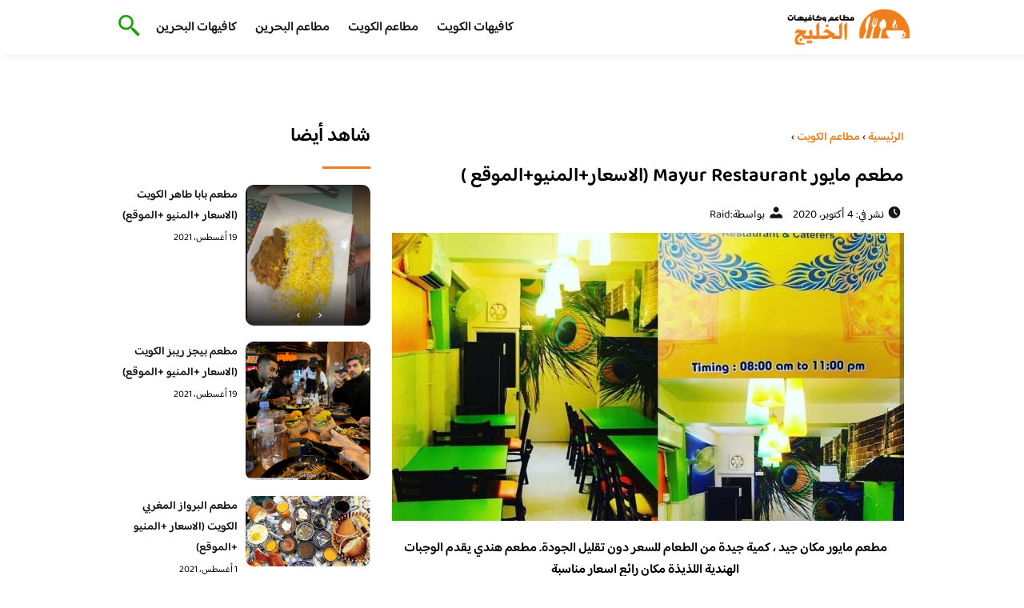

--- FILE ---
content_type: text/html; charset=UTF-8
request_url: https://bestgcc.com/%D9%85%D8%B7%D8%B9%D9%85-%D9%85%D8%A7%D9%8A%D9%88%D8%B1/
body_size: 16189
content:
<!DOCTYPE html>
<html dir="rtl" lang="ar" class="no-js">
<head>
	<meta charset="UTF-8">
	<meta name="viewport" content="width=device-width">
	<title>مطعم مايور Mayur Restaurant (الاسعار+المنيو+الموقع ) - مطاعم و كافيهات الخليج</title><link rel="preload" as="font" href="https://fonts.gstatic.com/s/baloobhaijaan2/v21/zYX9KUwuEqdVGqM8tPDdAA_Y-_bMAIRsdO_q.woff2" crossorigin><link rel="preload" as="font" href="https://fonts.gstatic.com/s/baloobhaijaan2/v21/zYX9KUwuEqdVGqM8tPDdAA_Y-_bMAIFsdA.woff2" crossorigin><style id="wpr-usedcss">@font-face{font-family:'Baloo Bhaijaan 2';font-style:normal;font-weight:400;font-display:swap;src:url(https://fonts.gstatic.com/s/baloobhaijaan2/v21/zYX9KUwuEqdVGqM8tPDdAA_Y-_bMAIRsdO_q.woff2) format('woff2');unicode-range:U+0600-06FF,U+0750-077F,U+0870-088E,U+0890-0891,U+0897-08E1,U+08E3-08FF,U+200C-200E,U+2010-2011,U+204F,U+2E41,U+FB50-FDFF,U+FE70-FE74,U+FE76-FEFC,U+102E0-102FB,U+10E60-10E7E,U+10EC2-10EC4,U+10EFC-10EFF,U+1EE00-1EE03,U+1EE05-1EE1F,U+1EE21-1EE22,U+1EE24,U+1EE27,U+1EE29-1EE32,U+1EE34-1EE37,U+1EE39,U+1EE3B,U+1EE42,U+1EE47,U+1EE49,U+1EE4B,U+1EE4D-1EE4F,U+1EE51-1EE52,U+1EE54,U+1EE57,U+1EE59,U+1EE5B,U+1EE5D,U+1EE5F,U+1EE61-1EE62,U+1EE64,U+1EE67-1EE6A,U+1EE6C-1EE72,U+1EE74-1EE77,U+1EE79-1EE7C,U+1EE7E,U+1EE80-1EE89,U+1EE8B-1EE9B,U+1EEA1-1EEA3,U+1EEA5-1EEA9,U+1EEAB-1EEBB,U+1EEF0-1EEF1}@font-face{font-family:'Baloo Bhaijaan 2';font-style:normal;font-weight:400;font-display:swap;src:url(https://fonts.gstatic.com/s/baloobhaijaan2/v21/zYX9KUwuEqdVGqM8tPDdAA_Y-_bMAIFsdA.woff2) format('woff2');unicode-range:U+0000-00FF,U+0131,U+0152-0153,U+02BB-02BC,U+02C6,U+02DA,U+02DC,U+0304,U+0308,U+0329,U+2000-206F,U+20AC,U+2122,U+2191,U+2193,U+2212,U+2215,U+FEFF,U+FFFD}@font-face{font-family:'Baloo Bhaijaan 2';font-style:normal;font-weight:600;font-display:swap;src:url(https://fonts.gstatic.com/s/baloobhaijaan2/v21/zYX9KUwuEqdVGqM8tPDdAA_Y-_bMAIRsdO_q.woff2) format('woff2');unicode-range:U+0600-06FF,U+0750-077F,U+0870-088E,U+0890-0891,U+0897-08E1,U+08E3-08FF,U+200C-200E,U+2010-2011,U+204F,U+2E41,U+FB50-FDFF,U+FE70-FE74,U+FE76-FEFC,U+102E0-102FB,U+10E60-10E7E,U+10EC2-10EC4,U+10EFC-10EFF,U+1EE00-1EE03,U+1EE05-1EE1F,U+1EE21-1EE22,U+1EE24,U+1EE27,U+1EE29-1EE32,U+1EE34-1EE37,U+1EE39,U+1EE3B,U+1EE42,U+1EE47,U+1EE49,U+1EE4B,U+1EE4D-1EE4F,U+1EE51-1EE52,U+1EE54,U+1EE57,U+1EE59,U+1EE5B,U+1EE5D,U+1EE5F,U+1EE61-1EE62,U+1EE64,U+1EE67-1EE6A,U+1EE6C-1EE72,U+1EE74-1EE77,U+1EE79-1EE7C,U+1EE7E,U+1EE80-1EE89,U+1EE8B-1EE9B,U+1EEA1-1EEA3,U+1EEA5-1EEA9,U+1EEAB-1EEBB,U+1EEF0-1EEF1}@font-face{font-family:'Baloo Bhaijaan 2';font-style:normal;font-weight:600;font-display:swap;src:url(https://fonts.gstatic.com/s/baloobhaijaan2/v21/zYX9KUwuEqdVGqM8tPDdAA_Y-_bMAIFsdA.woff2) format('woff2');unicode-range:U+0000-00FF,U+0131,U+0152-0153,U+02BB-02BC,U+02C6,U+02DA,U+02DC,U+0304,U+0308,U+0329,U+2000-206F,U+20AC,U+2122,U+2191,U+2193,U+2212,U+2215,U+FEFF,U+FFFD}body{font-family:'baloo bhaijaan 2',sans-serif;margin:0;text-align:right;overflow-x:hidden;padding-top:80px;font-weight:400;padding-top:90px}:focus{outline:0}a{text-decoration:none;color:#151515}a:hover{color:#ee7e22}h2{font-size:16px;line-height:26px}ul{margin:0;padding:0;list-style:none}li{font-size:14px;line-height:24px}img{max-width:100%;display:block;height:inherit}p{font-size:14px;line-height:24px}.row{display:flex;flex-wrap:wrap}.clearfix:after{content:"";display:block;clear:both}.col-w-8{width:66.66666667%}.col-w-6{width:50%}.col-w-5{width:41.66666667%}.col-w-4{width:33.33333333%}.col-w-3{width:25%}.container{width:1000px;margin:auto}header.header{position:fixed;top:0;right:0;width:100%;z-index:9999}header.header .row{align-items:center}#mobileNav{display:none;background:#fff;padding:20px;position:relative;border-top:1px solid #e5e5e5}#mobileNav li{width:100%;margin-bottom:10px}.close-mobileNav{position:absolute;left:20px;top:20px;z-index:2}.logo-wrap{flex:1}.logo-wrap a{display:block;max-width:200px}.logo-wrap img{width:160px}.mainM_t{display:none}.top-header{padding:10px 0;background-color:#fff;box-shadow:6px 5px 10px 0 rgba(0,0,0,.05)}.nav li{position:relative;display:inline-block;margin-left:20px}.nav li a{color:#16181d;font-size:16px;font-weight:600}.article{position:relative;margin:10px}.article h2 a{transition:all .3s}.article:hover h2 a{color:#ee7e22}.article img{width:100%;height:100%;object-fit:cover;border-radius:10px}.footer_content{background:#151515;padding:30px 0;margin-top:60px;color:#fff}.footer_content ul.brands_links li a{color:#fff;font-size:14px;transition:all .3s}.footer_content ul.brands_links li a:hover{color:#a81522}.footer_content ul.brands_links li{width:48%;display:inline-block;margin-bottom:10px}.widget_title_footer{margin:0 20px}.copyright{background:#000;padding:30px 0}.copyright p{margin:0;color:#fff;text-align:center}.copyright a{color:#fff}.mainContentWrap{margin-top:60px}.breadcrumbs{font-size:14px}.breadcrumbs a{color:#ee7e22;font-weight:600}.titleHead{margin:10px}.titleHead h1.title{font-size:24px}.titleHead .meta-article li{margin-left:10px}.meta-article{display:flex}.meta-article li{display:flex;font-size:14px}.sidebarWrap{margin:0 10px}.category-widget h3,.posts-widget h3{font-size:24px;margin:0 0 20px;position:relative;padding-bottom:20px}.category-widget h3::before,.posts-widget h3::before{content:"";position:absolute;width:60px;height:3px;background:#ee7e22;bottom:0;right:0}.category-widget ul{margin-right:20px}.category-widget ul li{margin-bottom:10px;font-size:14px}.posts-widget .row{margin-bottom:20px}.posts-widget h2{font-size:14px;margin:0;padding-right:10px}.posts-widget img{border-radius:10px}.posts-widget .time-post{padding-right:10px;font-size:12px}.content-post{margin:10px}.tags-wprapper{margin:30px 0}.tags-wprapper h4{font-size:24px;margin:0 10px 20px;position:relative;padding-bottom:20px}.tags-wprapper h4::before{content:"";position:absolute;width:60px;height:5px;background:#ee7e22;bottom:0;right:0;border-radius:10px}.tags-wprapper a{display:inline-block;padding:6px 14px;background:#a81522;color:#fff;margin-right:10px;margin-bottom:10px;font-size:14px;border-radius:10px}#relatedPostWrapper h4{font-size:24px;margin:0 10px 20px;position:relative;padding-bottom:20px}#relatedPostWrapper{margin:30px 0}#relatedPostWrapper h4::before{content:"";position:absolute;width:60px;height:5px;background:#ee7e22;bottom:0;right:0;border-radius:10px}#mainSearch{display:none;position:fixed;height:100%;width:100%;background:#1c1c1c;top:0;padding-top:300px;z-index:9}#mainSearch .text-search-field{width:80%;margin:0 10%}#mainSearch .text-search-field input[type=text]{font-family:'baloo bhaijaan 2',sans-serif;width:100%;padding:20px;font-size:16px;box-sizing:border-box}.close-mainSearch{position:absolute;right:10%;top:220px}.icon{width:20px;height:20px;background-image:url(https://bestgcc.com/wp-content/themes/uaezoom/img/icons_sprite.svg);display:block;background-size:315px;margin-left:5px}.icon.icon-time{background-position:-30px -30px}.icon.icon-user{background-position:-120px 0}.icon.icon-close{background-position:-454px -715px;width:40px;height:40px;background-size:805px}.icon-search{background-position:220px -48px;background-size:500px;width:30px;height:30px}.footer{margin-top:60px}.category-widget ul li::before{content:"";color:#27748a;font-weight:700;display:inline-block;margin-right:-1em;width:15px;height:6px;background:#e5eeff;margin-left:10px;border-radius:10px}@media screen and (max-width:1024px){.container{width:840px}.nav-primary{display:none}a.mainM_t{display:block;text-align:right;padding:10px;position:absolute;left:20px;top:13px;border-radius:5px;z-index:1;height:30px;width:30px}a.mainM_t .bar{display:block;width:28px;height:4px;background:#ee7e22;margin:5px 1px;border-radius:5px}.serach-icon-btn{position:absolute;left:90px}}@media screen and (max-width:920px){.container{width:740px}}@media screen and (max-width:768px){.container{width:100%;padding:0 20px;box-sizing:border-box}.article{margin-bottom:30px}.col-m-12{width:100%}.col-m-6{width:50%}.footer_content .row>div{margin-bottom:20px}}img.emoji{display:inline!important;border:none!important;box-shadow:none!important;height:1em!important;width:1em!important;margin:0 .07em!important;vertical-align:-.1em!important;background:0 0!important;padding:0!important}:where(.wp-block-button__link){border-radius:9999px;box-shadow:none;padding:calc(.667em + 2px) calc(1.333em + 2px);text-decoration:none}:where(.wp-block-calendar table:not(.has-background) th){background:#ddd}:where(.wp-block-columns.has-background){padding:1.25em 2.375em}:where(.wp-block-post-comments input[type=submit]){border:none}:where(.wp-block-file__button){border-radius:2em;padding:.5em 1em}:where(.wp-block-file__button):is(a):active,:where(.wp-block-file__button):is(a):focus,:where(.wp-block-file__button):is(a):hover,:where(.wp-block-file__button):is(a):visited{box-shadow:none;color:#fff;opacity:.85;text-decoration:none}ul{box-sizing:border-box}:where(.wp-block-navigation.has-background .wp-block-navigation-item a:not(.wp-element-button)),:where(.wp-block-navigation.has-background .wp-block-navigation-submenu a:not(.wp-element-button)){padding:.5em 1em}:where(.wp-block-navigation .wp-block-navigation__submenu-container .wp-block-navigation-item a:not(.wp-element-button)),:where(.wp-block-navigation .wp-block-navigation__submenu-container .wp-block-navigation-submenu a:not(.wp-element-button)),:where(.wp-block-navigation .wp-block-navigation__submenu-container .wp-block-navigation-submenu button.wp-block-navigation-item__content),:where(.wp-block-navigation .wp-block-navigation__submenu-container .wp-block-pages-list__item button.wp-block-navigation-item__content){padding:.5em 1em}:where(p.has-text-color:not(.has-link-color)) a{color:inherit}:where(.wp-block-search__button){border:1px solid #ccc;padding:.375em .625em}:where(.wp-block-search__button-inside .wp-block-search__inside-wrapper){border:1px solid #949494;padding:4px}:where(.wp-block-search__button-inside .wp-block-search__inside-wrapper) .wp-block-search__input{border:none;border-radius:0;padding:0 .25em 0 0}:where(.wp-block-search__button-inside .wp-block-search__inside-wrapper) .wp-block-search__input:focus{outline:0}:where(.wp-block-search__button-inside .wp-block-search__inside-wrapper) :where(.wp-block-search__button){padding:.125em .5em}:where(pre.wp-block-verse){font-family:inherit}:root{--wp--preset--font-size--normal:16px;--wp--preset--font-size--huge:42px}html :where(.has-border-color){border-style:solid}html :where([style*=border-top-color]){border-top-style:solid}html :where([style*=border-right-color]){border-left-style:solid}html :where([style*=border-bottom-color]){border-bottom-style:solid}html :where([style*=border-left-color]){border-right-style:solid}html :where([style*=border-width]){border-style:solid}html :where([style*=border-top-width]){border-top-style:solid}html :where([style*=border-right-width]){border-left-style:solid}html :where([style*=border-bottom-width]){border-bottom-style:solid}html :where([style*=border-left-width]){border-right-style:solid}html :where(img[class*=wp-image-]){height:auto;max-width:100%}html :where(.is-position-sticky){--wp-admin--admin-bar--position-offset:var(--wp-admin--admin-bar--height,0px)}@media screen and (max-width:600px){html :where(.is-position-sticky){--wp-admin--admin-bar--position-offset:0px}}body{--wp--preset--color--black:#000000;--wp--preset--color--cyan-bluish-gray:#abb8c3;--wp--preset--color--white:#ffffff;--wp--preset--color--pale-pink:#f78da7;--wp--preset--color--vivid-red:#cf2e2e;--wp--preset--color--luminous-vivid-orange:#ff6900;--wp--preset--color--luminous-vivid-amber:#fcb900;--wp--preset--color--light-green-cyan:#7bdcb5;--wp--preset--color--vivid-green-cyan:#00d084;--wp--preset--color--pale-cyan-blue:#8ed1fc;--wp--preset--color--vivid-cyan-blue:#0693e3;--wp--preset--color--vivid-purple:#9b51e0;--wp--preset--gradient--vivid-cyan-blue-to-vivid-purple:linear-gradient(135deg,rgba(6, 147, 227, 1) 0%,rgb(155, 81, 224) 100%);--wp--preset--gradient--light-green-cyan-to-vivid-green-cyan:linear-gradient(135deg,rgb(122, 220, 180) 0%,rgb(0, 208, 130) 100%);--wp--preset--gradient--luminous-vivid-amber-to-luminous-vivid-orange:linear-gradient(135deg,rgba(252, 185, 0, 1) 0%,rgba(255, 105, 0, 1) 100%);--wp--preset--gradient--luminous-vivid-orange-to-vivid-red:linear-gradient(135deg,rgba(255, 105, 0, 1) 0%,rgb(207, 46, 46) 100%);--wp--preset--gradient--very-light-gray-to-cyan-bluish-gray:linear-gradient(135deg,rgb(238, 238, 238) 0%,rgb(169, 184, 195) 100%);--wp--preset--gradient--cool-to-warm-spectrum:linear-gradient(135deg,rgb(74, 234, 220) 0%,rgb(151, 120, 209) 20%,rgb(207, 42, 186) 40%,rgb(238, 44, 130) 60%,rgb(251, 105, 98) 80%,rgb(254, 248, 76) 100%);--wp--preset--gradient--blush-light-purple:linear-gradient(135deg,rgb(255, 206, 236) 0%,rgb(152, 150, 240) 100%);--wp--preset--gradient--blush-bordeaux:linear-gradient(135deg,rgb(254, 205, 165) 0%,rgb(254, 45, 45) 50%,rgb(107, 0, 62) 100%);--wp--preset--gradient--luminous-dusk:linear-gradient(135deg,rgb(255, 203, 112) 0%,rgb(199, 81, 192) 50%,rgb(65, 88, 208) 100%);--wp--preset--gradient--pale-ocean:linear-gradient(135deg,rgb(255, 245, 203) 0%,rgb(182, 227, 212) 50%,rgb(51, 167, 181) 100%);--wp--preset--gradient--electric-grass:linear-gradient(135deg,rgb(202, 248, 128) 0%,rgb(113, 206, 126) 100%);--wp--preset--gradient--midnight:linear-gradient(135deg,rgb(2, 3, 129) 0%,rgb(40, 116, 252) 100%);--wp--preset--duotone--dark-grayscale:url('#wp-duotone-dark-grayscale');--wp--preset--duotone--grayscale:url('#wp-duotone-grayscale');--wp--preset--duotone--purple-yellow:url('#wp-duotone-purple-yellow');--wp--preset--duotone--blue-red:url('#wp-duotone-blue-red');--wp--preset--duotone--midnight:url('#wp-duotone-midnight');--wp--preset--duotone--magenta-yellow:url('#wp-duotone-magenta-yellow');--wp--preset--duotone--purple-green:url('#wp-duotone-purple-green');--wp--preset--duotone--blue-orange:url('#wp-duotone-blue-orange');--wp--preset--font-size--small:13px;--wp--preset--font-size--medium:20px;--wp--preset--font-size--large:36px;--wp--preset--font-size--x-large:42px;--wp--preset--spacing--20:0.44rem;--wp--preset--spacing--30:0.67rem;--wp--preset--spacing--40:1rem;--wp--preset--spacing--50:1.5rem;--wp--preset--spacing--60:2.25rem;--wp--preset--spacing--70:3.38rem;--wp--preset--spacing--80:5.06rem;--wp--preset--shadow--natural:6px 6px 9px rgba(0, 0, 0, .2);--wp--preset--shadow--deep:12px 12px 50px rgba(0, 0, 0, .4);--wp--preset--shadow--sharp:6px 6px 0px rgba(0, 0, 0, .2);--wp--preset--shadow--outlined:6px 6px 0px -3px rgba(255, 255, 255, 1),6px 6px rgba(0, 0, 0, 1);--wp--preset--shadow--crisp:6px 6px 0px rgba(0, 0, 0, 1)}:where(.is-layout-flex){gap:.5em}:where(.wp-block-columns.is-layout-flex){gap:2em}</style>
	<meta name="viewport" content="width=device-width, initial-scale=1" />
    <link rel="shortcut icon" type="image/x-icon" href="#" />
	
	<link rel="preconnect" href="https://fonts.gstatic.com" crossorigin>
	
    

	<!--[if lt IE 9]>
	<script src="http://html5shiv.googlecode.com/svn/trunk/html5.js"></script>
	<script src="http://css3-mediaqueries-js.googlecode.com/svn/trunk/css3-mediaqueries.js"></script>
	<![endif]
	
	<script src="http://code.jquery.com/jquery-1.9.1.min.js"></script>-->

	<script>window.addEventListener('DOMContentLoaded', function() {
	   $(document).ready(function(){		  
			//$("img").on('error', function() { $(this).hide(); });
			$("img").on('error', function() { $(this).attr('src','https://www.bestgcc.com/wp-content/themes/uaezoom/img/default.jpg'); });
		});
	});</script>
	<meta name='robots' content='index, follow, max-image-preview:large, max-snippet:-1, max-video-preview:-1' />

	<!-- This site is optimized with the Yoast SEO plugin v20.6 - https://yoast.com/wordpress/plugins/seo/ -->
	<meta name="description" content="مطعم مايور مكان جيد ، كمية جيدة من الطعام للسعر دون تقليل الجودة. مطعم هندي يقدم الوجبات الهندية اللذيذة مكان رائع اسعار مناسبة" />
	<link rel="canonical" href="https://bestgcc.com/مطعم-مايور/" />
	<meta property="og:locale" content="ar_AR" />
	<meta property="og:type" content="article" />
	<meta property="og:title" content="مطعم مايور Mayur Restaurant (الاسعار+المنيو+الموقع ) - مطاعم و كافيهات الخليج" />
	<meta property="og:description" content="مطعم مايور مكان جيد ، كمية جيدة من الطعام للسعر دون تقليل الجودة. مطعم هندي يقدم الوجبات الهندية اللذيذة مكان رائع اسعار مناسبة" />
	<meta property="og:url" content="https://bestgcc.com/مطعم-مايور/" />
	<meta property="og:site_name" content="مطاعم و كافيهات الخليج" />
	<meta property="article:published_time" content="2020-10-04T05:05:34+00:00" />
	<meta property="article:modified_time" content="2020-10-04T08:59:40+00:00" />
	<meta property="og:image" content="https://i0.wp.com/bestgcc.com/wp-content/uploads/2018/12/mayur.restaurant_41779132_363708507534952_6015490732339403062_n.jpg?fit=1077%2C1077&ssl=1" />
	<meta property="og:image:width" content="1077" />
	<meta property="og:image:height" content="1077" />
	<meta property="og:image:type" content="image/jpeg" />
	<meta name="author" content="Raid" />
	<meta name="twitter:card" content="summary_large_image" />
	<meta name="twitter:creator" content="@kuwait84615933" />
	<meta name="twitter:site" content="@kuwait84615933" />
	<meta name="twitter:label1" content="كُتب بواسطة" />
	<meta name="twitter:data1" content="Raid" />
	<script type="application/ld+json" class="yoast-schema-graph">{"@context":"https://schema.org","@graph":[{"@type":"Article","@id":"https://bestgcc.com/%d9%85%d8%b7%d8%b9%d9%85-%d9%85%d8%a7%d9%8a%d9%88%d8%b1/#article","isPartOf":{"@id":"https://bestgcc.com/%d9%85%d8%b7%d8%b9%d9%85-%d9%85%d8%a7%d9%8a%d9%88%d8%b1/"},"author":{"name":"Raid","@id":"/#/schema/person/c84af62d0f80c77ff6290445aa2b967b"},"headline":"مطعم مايور Mayur Restaurant (الاسعار+المنيو+الموقع )","datePublished":"2020-10-04T05:05:34+00:00","dateModified":"2020-10-04T08:59:40+00:00","mainEntityOfPage":{"@id":"https://bestgcc.com/%d9%85%d8%b7%d8%b9%d9%85-%d9%85%d8%a7%d9%8a%d9%88%d8%b1/"},"wordCount":7,"publisher":{"@id":"/#/schema/person/c84af62d0f80c77ff6290445aa2b967b"},"image":{"@id":"https://bestgcc.com/%d9%85%d8%b7%d8%b9%d9%85-%d9%85%d8%a7%d9%8a%d9%88%d8%b1/#primaryimage"},"thumbnailUrl":"https://bestgcc.com/wp-content/uploads/2018/12/mayur.restaurant_41779132_363708507534952_6015490732339403062_n.jpg","keywords":["مطاعم الكويت"],"articleSection":["مطاعم الكويت"],"inLanguage":"ar"},{"@type":"WebPage","@id":"https://bestgcc.com/%d9%85%d8%b7%d8%b9%d9%85-%d9%85%d8%a7%d9%8a%d9%88%d8%b1/","url":"https://bestgcc.com/%d9%85%d8%b7%d8%b9%d9%85-%d9%85%d8%a7%d9%8a%d9%88%d8%b1/","name":"مطعم مايور Mayur Restaurant (الاسعار+المنيو+الموقع ) - مطاعم و كافيهات الخليج","isPartOf":{"@id":"/#website"},"primaryImageOfPage":{"@id":"https://bestgcc.com/%d9%85%d8%b7%d8%b9%d9%85-%d9%85%d8%a7%d9%8a%d9%88%d8%b1/#primaryimage"},"image":{"@id":"https://bestgcc.com/%d9%85%d8%b7%d8%b9%d9%85-%d9%85%d8%a7%d9%8a%d9%88%d8%b1/#primaryimage"},"thumbnailUrl":"https://bestgcc.com/wp-content/uploads/2018/12/mayur.restaurant_41779132_363708507534952_6015490732339403062_n.jpg","datePublished":"2020-10-04T05:05:34+00:00","dateModified":"2020-10-04T08:59:40+00:00","description":"مطعم مايور مكان جيد ، كمية جيدة من الطعام للسعر دون تقليل الجودة. مطعم هندي يقدم الوجبات الهندية اللذيذة مكان رائع اسعار مناسبة","inLanguage":"ar","potentialAction":[{"@type":"ReadAction","target":["https://bestgcc.com/%d9%85%d8%b7%d8%b9%d9%85-%d9%85%d8%a7%d9%8a%d9%88%d8%b1/"]}]},{"@type":"ImageObject","inLanguage":"ar","@id":"https://bestgcc.com/%d9%85%d8%b7%d8%b9%d9%85-%d9%85%d8%a7%d9%8a%d9%88%d8%b1/#primaryimage","url":"https://bestgcc.com/wp-content/uploads/2018/12/mayur.restaurant_41779132_363708507534952_6015490732339403062_n.jpg","contentUrl":"https://bestgcc.com/wp-content/uploads/2018/12/mayur.restaurant_41779132_363708507534952_6015490732339403062_n.jpg","width":1077,"height":1077},{"@type":"WebSite","@id":"/#website","url":"/","name":"مطاعم و كافيهات الخليج","description":"افضل مطاعم و كافيهات الخليج في موقع واحد نستعرض معاكم تقييمات زوار المطاعم و الكافيهات","publisher":{"@id":"/#/schema/person/c84af62d0f80c77ff6290445aa2b967b"},"potentialAction":[{"@type":"SearchAction","target":{"@type":"EntryPoint","urlTemplate":"/?s={search_term_string}"},"query-input":"required name=search_term_string"}],"inLanguage":"ar"},{"@type":["Person","Organization"],"@id":"/#/schema/person/c84af62d0f80c77ff6290445aa2b967b","name":"Raid","logo":{"@id":"/#/schema/person/image/"},"sameAs":["https://bestgcc.com"],"url":"https://bestgcc.com/author/raid/"}]}</script>
	<!-- / Yoast SEO plugin. -->



<style type="text/css"></style>
	

<style id='global-styles-inline-css' type='text/css'></style>
<style id='rocket-lazyload-inline-css' type='text/css'>
.rll-youtube-player{position:relative;padding-bottom:56.23%;height:0;overflow:hidden;max-width:100%;}.rll-youtube-player:focus-within{outline: 2px solid currentColor;outline-offset: 5px;}.rll-youtube-player iframe{position:absolute;top:0;left:0;width:100%;height:100%;z-index:100;background:0 0}.rll-youtube-player img{bottom:0;display:block;left:0;margin:auto;max-width:100%;width:100%;position:absolute;right:0;top:0;border:none;height:auto;-webkit-transition:.4s all;-moz-transition:.4s all;transition:.4s all}.rll-youtube-player img:hover{-webkit-filter:brightness(75%)}.rll-youtube-player .play{height:100%;width:100%;left:0;top:0;position:absolute;background:url(https://bestgcc.com/wp-content/plugins/wp-rocket/assets/img/youtube.png) no-repeat center;background-color: transparent !important;cursor:pointer;border:none;}
</style>
<link rel="https://api.w.org/" href="https://bestgcc.com/wp-json/" /><link rel="alternate" type="application/json" href="https://bestgcc.com/wp-json/wp/v2/posts/49410" /><link rel="EditURI" type="application/rsd+xml" title="RSD" href="https://bestgcc.com/xmlrpc.php?rsd" />
<link rel="wlwmanifest" type="application/wlwmanifest+xml" href="https://bestgcc.com/wp-includes/wlwmanifest.xml" />
<meta name="generator" content="WordPress 6.2.8" />
<link rel='shortlink' href='https://bestgcc.com/?p=49410' />
<link rel="alternate" type="application/json+oembed" href="https://bestgcc.com/wp-json/oembed/1.0/embed?url=https%3A%2F%2Fbestgcc.com%2F%25d9%2585%25d8%25b7%25d8%25b9%25d9%2585-%25d9%2585%25d8%25a7%25d9%258a%25d9%2588%25d8%25b1%2F" />
<link rel="alternate" type="text/xml+oembed" href="https://bestgcc.com/wp-json/oembed/1.0/embed?url=https%3A%2F%2Fbestgcc.com%2F%25d9%2585%25d8%25b7%25d8%25b9%25d9%2585-%25d9%2585%25d8%25a7%25d9%258a%25d9%2588%25d8%25b1%2F&#038;format=xml" />
<link rel="preload" as="image" href="https://bestgcc.com/wp-content/uploads/2018/12/mayur.restaurant_41779132_363708507534952_6015490732339403062_n-1024x1024.jpg" imagesrcset="https://bestgcc.com/wp-content/uploads/2018/12/mayur.restaurant_41779132_363708507534952_6015490732339403062_n-1024x1024.jpg 1024w, https://bestgcc.com/wp-content/uploads/2018/12/mayur.restaurant_41779132_363708507534952_6015490732339403062_n-300x300.jpg 300w, https://bestgcc.com/wp-content/uploads/2018/12/mayur.restaurant_41779132_363708507534952_6015490732339403062_n-150x150.jpg 150w, https://bestgcc.com/wp-content/uploads/2018/12/mayur.restaurant_41779132_363708507534952_6015490732339403062_n-768x768.jpg 768w, https://bestgcc.com/wp-content/uploads/2018/12/mayur.restaurant_41779132_363708507534952_6015490732339403062_n-65x65.jpg 65w, https://bestgcc.com/wp-content/uploads/2018/12/mayur.restaurant_41779132_363708507534952_6015490732339403062_n-810x810.jpg 810w, https://bestgcc.com/wp-content/uploads/2018/12/mayur.restaurant_41779132_363708507534952_6015490732339403062_n.jpg 1077w" imagesizes="(max-width: 1024px) 100vw, 1024px" /><link rel="icon" href="https://bestgcc.com/wp-content/uploads/2023/07/cropped-logo-bestgcc-32x32.png" sizes="32x32" />
<link rel="icon" href="https://bestgcc.com/wp-content/uploads/2023/07/cropped-logo-bestgcc-192x192.png" sizes="192x192" />
<link rel="apple-touch-icon" href="https://bestgcc.com/wp-content/uploads/2023/07/cropped-logo-bestgcc-180x180.png" />
<meta name="msapplication-TileImage" content="https://bestgcc.com/wp-content/uploads/2023/07/cropped-logo-bestgcc-270x270.png" />
<noscript><style id="rocket-lazyload-nojs-css">.rll-youtube-player, [data-lazy-src]{display:none !important;}</style></noscript>	

<meta name="google-site-verification" content="Ie9awfbSjweZChgRrxdfyMPJQMWtqryccY3BqTI2lII" />

</head>

<body class="rtl post-template-default single single-post postid-49410 single-format-standard">
<header class="header">
		<div class="top-header">
            <div class="container">
                <div class="row">				
                    <div class="logo-wrap">
                        <a href="https://bestgcc.com"><img src="data:image/svg+xml,%3Csvg%20xmlns='http://www.w3.org/2000/svg'%20viewBox='0%200%20160%2064'%3E%3C/svg%3E" width="160px" height="64px" alt="مطاعم و كافيهات الخليج" data-lazy-src="https://bestgcc.com/wp-content/themes/uaezoom/img/logo-bestgcc.png" ><noscript><img src="https://bestgcc.com/wp-content/themes/uaezoom/img/logo-bestgcc.png" width="160px" height="64px" alt="مطاعم و كافيهات الخليج" ></noscript></a>						
                    </div>
					<div class="main_menu_wrapper">
                        <a href="#" class="mainM_t"  aria-label="Mobile Menu" onclick="document.getElementById('mobileNav').style.display = 'block';">
                            <i class="bar"></i>
                            <i class="bar"></i>
                            <i class="bar"></i>
                        </a>
                        <div class="nav-primary">
							<div class="menu-%d8%a7%d9%84%d9%88%d8%a7%d8%ac%d9%87%d9%87-container"><ul id="menu-%d8%a7%d9%84%d9%88%d8%a7%d8%ac%d9%87%d9%87" class="nav"><li id="menu-item-54887" class="menu-item menu-item-type-taxonomy menu-item-object-category menu-item-54887"><a href="https://bestgcc.com/category/kuwait/">كافيهات الكويت</a></li>
<li id="menu-item-54888" class="menu-item menu-item-type-taxonomy menu-item-object-category current-post-ancestor current-menu-parent current-post-parent menu-item-54888"><a href="https://bestgcc.com/category/restaurantskuwait/">مطاعم الكويت</a></li>
<li id="menu-item-70651" class="menu-item menu-item-type-taxonomy menu-item-object-category menu-item-70651"><a href="https://bestgcc.com/category/bahrain-restaurants/">مطاعم البحرين</a></li>
<li id="menu-item-70652" class="menu-item menu-item-type-taxonomy menu-item-object-category menu-item-70652"><a href="https://bestgcc.com/category/bahrain-cafes/">كافيهات البحرين</a></li>
</ul></div>      
                        </div>  	
					 </div>	
					 <a href="#" class="serach-icon-btn" aria-label="Search" onclick="document.getElementById('mainSearch').style.display = 'block';"><span class="icon icon-search"></span></a>
      
                </div>
            </div>
		</div>
		<div id="mobileNav">
		<a href="#"  onclick="document.getElementById('mobileNav').style.display = 'none';" class="close-mobileNav"><span class="icon icon-close"></span></a>
			<div class="menu-%d8%a7%d9%84%d9%88%d8%a7%d8%ac%d9%87%d9%87-container"><ul id="menu-%d8%a7%d9%84%d9%88%d8%a7%d8%ac%d9%87%d9%87-1" class="nav"><li class="menu-item menu-item-type-taxonomy menu-item-object-category menu-item-54887"><a href="https://bestgcc.com/category/kuwait/">كافيهات الكويت</a></li>
<li class="menu-item menu-item-type-taxonomy menu-item-object-category current-post-ancestor current-menu-parent current-post-parent menu-item-54888"><a href="https://bestgcc.com/category/restaurantskuwait/">مطاعم الكويت</a></li>
<li class="menu-item menu-item-type-taxonomy menu-item-object-category menu-item-70651"><a href="https://bestgcc.com/category/bahrain-restaurants/">مطاعم البحرين</a></li>
<li class="menu-item menu-item-type-taxonomy menu-item-object-category menu-item-70652"><a href="https://bestgcc.com/category/bahrain-cafes/">كافيهات البحرين</a></li>
</ul></div>   	
		</div>
		<form id="mainSearch"  action="https://bestgcc.com" >
			<a href="#"  onclick="document.getElementById('mainSearch').style.display = 'none';" class="close-mainSearch"><span class="icon icon-close"></span></a>
			<div class="text-search-field">
				<input type="text" placeholder="كلمة البحث هنا ..." name="s" >
			</div>
		</form>

	</header>


	<div class="mainContentWrap">
		<div class="container">			
			<div class="row">
				<div class="col-w-8 col-m-12">
								
					<div class="contentWrap" itemscope itemtype="https://schema.org/ScholarlyArticle">
						<div class="titleHead">
							<div class="breadcrumbs" itemscope itemtype="http://schema.org/BreadcrumbList"><span itemprop="itemListElement" itemscope itemtype="http://schema.org/ListItem"><a class="breadcrumbs__link" href="https://bestgcc.com/" itemprop="item"><span itemprop="name">الرئيسية</span></a><meta itemprop="position" content="1" /></span><span class="breadcrumbs__separator"> › </span><span itemprop="itemListElement" itemscope itemtype="http://schema.org/ListItem"><a class="breadcrumbs__link" href="https://bestgcc.com/category/restaurantskuwait/" itemprop="item"><span itemprop="name">مطاعم الكويت</span></a><meta itemprop="position" content="2" /></span><span class="breadcrumbs__separator"> › </span></div><!-- .breadcrumbs -->	
							<h1 class="title" itemprop="headline">مطعم مايور  Mayur Restaurant (الاسعار+المنيو+الموقع )</h1>
							<ul class="meta-article">
								<li> <span class="icon icon-time"></span><span class="meks_time_ago_single">نشر في: 4 أكتوبر، 2020</span></li>
									<li><span class="icon icon-user"></span>بواسطة: <a href="https://bestgcc.com/author/raid/"> <span itemprop="author">Raid</span> </a></li>							</ul>  					
						</div>
						<div class="content-post">
							<span class="entry-date" itemprop="datePublished" style="display:none;">2020-10-04T05:05:34+00:00</span>
							<div itemprop="publisher" itemscope itemtype="https://schema.org/Organization">
								<span itemprop="name"  style="display:none;">مطاعم و كافيهات الخليج</span>
								<div itemprop="logo" itemscope itemtype="https://schema.org/ImageObject">
									<meta itemprop="url" content="https://bestgcc.com/wp-content/themes/uaezoom/img/logo-bestgcc.png">
								</div>
								</div>
																<a href="https://bestgcc.com/%d9%85%d8%b7%d8%b9%d9%85-%d9%85%d8%a7%d9%8a%d9%88%d8%b1/" title="مطعم مايور  Mayur Restaurant (الاسعار+المنيو+الموقع )">
									<img src="data:image/svg+xml,%3Csvg%20xmlns='http://www.w3.org/2000/svg'%20viewBox='0%200%20640%20360'%3E%3C/svg%3E" height="360" width="640" alt="مطعم مايور  Mayur Restaurant (الاسعار+المنيو+الموقع )" data-lazy-src="https://bestgcc.com/wp-content/uploads/2018/12/mayur.restaurant_41779132_363708507534952_6015490732339403062_n-640x360.jpg" /><noscript><img src="https://bestgcc.com/wp-content/uploads/2018/12/mayur.restaurant_41779132_363708507534952_6015490732339403062_n-640x360.jpg" height="360" width="640" alt="مطعم مايور  Mayur Restaurant (الاسعار+المنيو+الموقع )" /></noscript>
								</a>
															<div itemprop="description">
								<h4 style="text-align: center;">مطعم مايور مكان جيد ، كمية جيدة من الطعام للسعر دون تقليل الجودة. مطعم هندي يقدم الوجبات الهندية اللذيذة مكان رائع اسعار مناسبة</h4>
<ul>
<li><em><em><em><span style="color: #ff0000;"><strong>∴الأسم</strong> : مطعم مايور &#8211;   Mayur Restaurant</span></em></em></em></li>
<li><em><span style="color: #ff0000;"><strong>∴التصنيف</strong> : <span style="color: #000000;">عائلات | افراد </span></span></em></li>
<li><em><span style="color: #ff0000;"><strong>∴ النوع</strong> :  </span>مطعم مأكولات هندية</em></li>
<li><em><span style="color: #ff0000;"><strong>∴ الاسعار</strong> : <span style="color: #000000;">مناسبة </span></span></em></li>
<li><em><span style="color: #ff0000;"><strong>∴ الاطفال</strong> : <span style="color: #000000;">مسموح</span></span></em></li>
<li><em><span style="color: #ff0000;"><strong>∴الموسيقى</strong> : <span style="color: #000000;">يوجد</span></span><span style="color: #ff0000;"> </span></em></li>
<li><em><span style="color: #ff0000;"><strong>‏∴أوقات العمل</strong> : </span> ١١:٠٠ص–١١:٠٠م</em></li>
<li><em><span style="color: #ff0000;"><strong>∴الموقع الاكتروني</strong></span> : للدخول على الموقع الالكتروني للمطعم من فضلك :<a href="https://www.instagram.com/mayur.restaurant/"> ادخل هنا</a></em></li>
<li><em><span style="color: #ff0000;"><strong>∴العنوان</strong></span> :الكويت</em></li>
<li><em><strong><span style="color: #ff0000;">∴الموقع على خرائط جوجل من فضلك</span></strong> <a href="https://goo.gl/maps/Ee4wqSdZtX8TiN7A8">: أضغط هنا</a></em></li>
<li><em><span style="color: #ff0000;"><strong>∴رقم الهاتف</strong></span> :96556647999+</em></li>
</ul>
<p>*********</p>
<p><a href="https://bestgcc.com/مطعم-مايور"><img decoding="async" class="alignnone wp-image-55555 size-large" title="مطعم مايور  " src="data:image/svg+xml,%3Csvg%20xmlns='http://www.w3.org/2000/svg'%20viewBox='0%200%20810%20810'%3E%3C/svg%3E" alt="مطعم مايور  " width="810" height="810" data-lazy-srcset="https://bestgcc.com/wp-content/uploads/2018/12/mayur.restaurant_41779132_363708507534952_6015490732339403062_n-1024x1024.jpg 1024w, https://bestgcc.com/wp-content/uploads/2018/12/mayur.restaurant_41779132_363708507534952_6015490732339403062_n-300x300.jpg 300w, https://bestgcc.com/wp-content/uploads/2018/12/mayur.restaurant_41779132_363708507534952_6015490732339403062_n-150x150.jpg 150w, https://bestgcc.com/wp-content/uploads/2018/12/mayur.restaurant_41779132_363708507534952_6015490732339403062_n-768x768.jpg 768w, https://bestgcc.com/wp-content/uploads/2018/12/mayur.restaurant_41779132_363708507534952_6015490732339403062_n-65x65.jpg 65w, https://bestgcc.com/wp-content/uploads/2018/12/mayur.restaurant_41779132_363708507534952_6015490732339403062_n-810x810.jpg 810w, https://bestgcc.com/wp-content/uploads/2018/12/mayur.restaurant_41779132_363708507534952_6015490732339403062_n.jpg 1077w" data-lazy-sizes="(max-width: 810px) 100vw, 810px" data-lazy-src="https://bestgcc.com/wp-content/uploads/2018/12/mayur.restaurant_41779132_363708507534952_6015490732339403062_n-1024x1024.jpg" /><noscript><img decoding="async" class="alignnone wp-image-55555 size-large" title="مطعم مايور  " src="https://bestgcc.com/wp-content/uploads/2018/12/mayur.restaurant_41779132_363708507534952_6015490732339403062_n-1024x1024.jpg" alt="مطعم مايور  " width="810" height="810" srcset="https://bestgcc.com/wp-content/uploads/2018/12/mayur.restaurant_41779132_363708507534952_6015490732339403062_n-1024x1024.jpg 1024w, https://bestgcc.com/wp-content/uploads/2018/12/mayur.restaurant_41779132_363708507534952_6015490732339403062_n-300x300.jpg 300w, https://bestgcc.com/wp-content/uploads/2018/12/mayur.restaurant_41779132_363708507534952_6015490732339403062_n-150x150.jpg 150w, https://bestgcc.com/wp-content/uploads/2018/12/mayur.restaurant_41779132_363708507534952_6015490732339403062_n-768x768.jpg 768w, https://bestgcc.com/wp-content/uploads/2018/12/mayur.restaurant_41779132_363708507534952_6015490732339403062_n-65x65.jpg 65w, https://bestgcc.com/wp-content/uploads/2018/12/mayur.restaurant_41779132_363708507534952_6015490732339403062_n-810x810.jpg 810w, https://bestgcc.com/wp-content/uploads/2018/12/mayur.restaurant_41779132_363708507534952_6015490732339403062_n.jpg 1077w" sizes="(max-width: 810px) 100vw, 810px" /></noscript></a></p>
<h3 style="text-align: right;"><span style="color: #ff0000;">مطعم مايور بالكويت</span></h3>
<p style="text-align: right;">غدا لذيذ من مطعم مايور جربت من عندهم براني الدجاج ???? و كان لذيذ.</p>
<p>______</p>
<p>و جربت المربين ???? و كان طيب و مافيه زفره.</p>
<p>______</p>
<p>بصراحة الاكل لذيذ بس التغليف كان عادي</p>
<p>______</p>
<p>صور اكثر على الستوري</p>
<p>______</p>
<div class="C7I1f ">
<p class="C4VMK" style="text-align: right;">راح نسير عليكم بس اتمنى شكله نفس</p>
<p class="C4VMK" style="text-align: right;">طعمه اتمنى تَحُطُّون فيه هيل وزعفران و ماي</p>
<p class="C4VMK" style="text-align: right;">الورد ودهن عداني سمن غنم و لبن مزرعه</p>
<p style="text-align: right;">ـــــــــــــــــــــــــــــــــــــــــــــــــــــ</p>
<p style="text-align: right;"><span style="color: #ff0000;">التقرير الاول للمتابعين </span></p>
<div class="C7I1f ">
<p class="C4VMK" style="text-align: right;">يوصل لكم الطلب في اطباق تحافظ على</p>
<p class="C4VMK" style="text-align: right;">الحرارة و يمكن استخدامها لتسخين الطعام</p>
<p class="C4VMK" style="text-align: right;">عن طريق المايكرو ويف او السخان</p>
<p class="C4VMK" style="text-align: right;">ـــــــــــــــــــــــــــ</p>
<p style="text-align: right;"><span style="color: #ff0000;">التقرير الثانى للمتابعين </span></p>
<div class="C7I1f ">
<p class="C4VMK" style="text-align: right;">اتمنى تبيعون لبن غنم في بعض المطاعم</p>
<p class="C4VMK" style="text-align: right;">الكويتيه تبيعه مع وجبة الطبخ الكويتي</p>
<p style="text-align: right;">ــــــــــــــــــــــــــــــــــــــــ</p>
<p style="text-align: right;"><span style="color: #ff0000;">التقرير الثالث للمتابعين </span></p>
<div class="C7I1f ">
<p class="C4VMK" style="text-align: right;">اتصلت على الساعة 11ونص اطلب غداء</p>
<p class="C4VMK" style="text-align: right;">على الساعة 3 ..لما قلت له العنوان رد علي</p>
<p class="C4VMK" style="text-align: right;">نتصل فيج على الساعة 2..طيب اخذ العنوان</p>
<p class="C4VMK" style="text-align: right;">ما رضى ..فسرها لي لو سمحت ..</p>
<p class="C4VMK" style="text-align: right;">ــــــــــــــــــــــــــــــ</p>
<p style="text-align: right;"><span style="color: #ff0000;">التقرير الرابع للمتابعين </span></p>
<p style="text-align: right;">حطوا الاسعار علشان نبي نشتري شلون نعرف الاسعار</p>
<p style="text-align: right;">ـــــــــــــــــــــــــــــــــــــــــ</p>
<p style="text-align: right;"><span style="color: #ff0000;">التقرير الخامس للمتابعين </span></p>
<p class="C4VMK" style="text-align: right;">تَحُطُّون لحمه هبره فيالصوره واتشهون</p>
<p class="C4VMK" style="text-align: right;">الناس و إذا طلبنا يبتو الطلب غير كل عظم</p>
<p class="C4VMK" style="text-align: right;">و شحم و تأخذون أحسبكم في الكامل وغالي</p>
<p class="C4VMK" style="text-align: right;">هذا اسم غش تجاري كل المطاعم من غشنا فليسا منا</p>
<p>ـــــــــــــــــــــــــــــــــــــــ<span style="color: #ff0000;">التقرير السادس للمتابعين </span></p>
<p>اسعار السمك تختلف في طازج و في مجمد</p>
<p>على حسب اختيارك المجمد 4,750KD و الطازج 6,000KD</p>
<p>ـــــــــــــــــــــــــــــــــــ</p>
<p><span style="color: #ff0000;">التقرير السابع للمتابعين </span></p>
<div class="C7I1f ">
<p class="C4VMK">ملاحظه لكم كل طبق تنزلون صورته اكتبو</p>
<p class="C4VMK">اسم الطبق ع الصوره عشان لمي يطلب</p>
<p class="C4VMK">منكم الزبون تسهلون عليه الطلب بمجرد</p>
<p class="C4VMK">ما يقول اسم الطبق تكونون عرفتو شنو يبي</p>
<p>ـــــــــــــــــــــــــــــــــــــــ</p></div>
<p class="C4VMK" style="text-align: right;">اسم المطعم: مايور</p>
<p>.</p>
<p>يقدم: المأكولات الكويتية</p>
<p>.</p>
<p>الموقع: اسواق القرين</p>
<p class="C4VMK" style="text-align: right;">طاولات داخل المطعم: نعم</p>
<p>.</p>
<p>طاولات خارج المطعم: لا</p>
<p>.</p>
<p>لديه منيو: عربي انجليزي</p>
<p>.</p>
<p>تنوع قائمة الطعام: مقبول</p>
<p>.</p>
<p>اللوكيشن موجود بصفحتهم: لا</p>
<p>.</p>
<p>موجود بموقع طلبات: لا</p>
<p>.</p>
<p>رقم التلفون: 56647999</p>
<p>.</p>
<p>واتسب: 56647996</p>
<p>.</p>
<p>ساعات العمل:من 11 ص/الى 11 م</p>
<p>.</p>
<p>لديه فروع اخرى: لا</p>
<p>______</p>
<h3 style="text-align: center;"></h3>
</div>
</div>
</div>
</div>
						
							</div>
						</div>		

						<div class="tags-wprapper clearfix"><h3>الوسوم</h3><a href="https://bestgcc.com/tag/%d9%85%d8%b7%d8%a7%d8%b9%d9%85-%d8%a7%d9%84%d9%83%d9%88%d9%8a%d8%aa/" rel="tag">مطاعم الكويت</a></div>						<div id="relatedPostWrapper" class="clearfix"><h3>مواضيع ذات صلة</h3>	<div class="row">											
										<div class="col-w-4 col-m-6">
											 <div class="article">                        
												<a href="https://bestgcc.com/%d9%85%d8%b7%d8%b9%d9%85-%d8%a8%d8%a7%d8%a8%d8%a7-%d8%b7%d8%a7%d9%87%d8%b1-%d8%a7%d9%84%d9%83%d9%88%d9%8a%d8%aa/">
												 <img src="data:image/svg+xml,%3Csvg%20xmlns='http://www.w3.org/2000/svg'%20viewBox='0%200%20480%20270'%3E%3C/svg%3E" height="270" width="480" alt="مطعم بابا طاهر الكويت (الاسعار +المنيو +الموقع)" data-lazy-src="https://bestgcc.com/wp-content/uploads/2021/08/Untitled-6.png" /><noscript><img src="https://bestgcc.com/wp-content/uploads/2021/08/Untitled-6.png" height="270" width="480" alt="مطعم بابا طاهر الكويت (الاسعار +المنيو +الموقع)" /></noscript>
												</a>
												<h2> <a href="https://bestgcc.com/%d9%85%d8%b7%d8%b9%d9%85-%d8%a8%d8%a7%d8%a8%d8%a7-%d8%b7%d8%a7%d9%87%d8%b1-%d8%a7%d9%84%d9%83%d9%88%d9%8a%d8%aa/" title="مطعم بابا طاهر الكويت (الاسعار +المنيو +الموقع)">مطعم بابا طاهر الكويت (الاسعار +المنيو +الموقع)</a></h2>                      
											</div>
										</div> 
																				
										<div class="col-w-4 col-m-6">
											 <div class="article">                        
												<a href="https://bestgcc.com/%d9%85%d8%b7%d8%b9%d9%85-%d8%a8%d9%8a%d8%ac%d8%b2-%d8%b1%d9%8a%d8%a8%d8%b2-%d8%a7%d9%84%d9%83%d9%88%d9%8a%d8%aa/">
												 <img src="data:image/svg+xml,%3Csvg%20xmlns='http://www.w3.org/2000/svg'%20viewBox='0%200%20480%20270'%3E%3C/svg%3E" height="270" width="480" alt="مطعم بيجز ريبز الكويت (الاسعار +المنيو +الموقع)" data-lazy-src="https://bestgcc.com/wp-content/uploads/2021/08/Untitled-5.png" /><noscript><img src="https://bestgcc.com/wp-content/uploads/2021/08/Untitled-5.png" height="270" width="480" alt="مطعم بيجز ريبز الكويت (الاسعار +المنيو +الموقع)" /></noscript>
												</a>
												<h2> <a href="https://bestgcc.com/%d9%85%d8%b7%d8%b9%d9%85-%d8%a8%d9%8a%d8%ac%d8%b2-%d8%b1%d9%8a%d8%a8%d8%b2-%d8%a7%d9%84%d9%83%d9%88%d9%8a%d8%aa/" title="مطعم بيجز ريبز الكويت (الاسعار +المنيو +الموقع)">مطعم بيجز ريبز الكويت (الاسعار +المنيو +الموقع)</a></h2>                      
											</div>
										</div> 
																				
										<div class="col-w-4 col-m-6">
											 <div class="article">                        
												<a href="https://bestgcc.com/%d9%85%d8%b7%d8%b9%d9%85-%d9%84%d9%88-%d8%b1%d9%8a%d9%84%d9%8a%d9%87-%d8%af%d9%88-%d9%84%d8%a7%d9%86%d8%aa%d8%b1%d9%83%d9%88%d8%aa-%d8%a7%d9%84%d9%83%d9%88%d9%8a%d8%aa/">
												 <img src="data:image/svg+xml,%3Csvg%20xmlns='http://www.w3.org/2000/svg'%20viewBox='0%200%20480%20270'%3E%3C/svg%3E" height="270" width="480" alt="مطعم لو ريليه دو لانتركوت الكويت (الأسعار + المنيو + الموقع )" data-lazy-src="https://bestgcc.com/wp-content/uploads/2021/08/as.jpg" /><noscript><img src="https://bestgcc.com/wp-content/uploads/2021/08/as.jpg" height="270" width="480" alt="مطعم لو ريليه دو لانتركوت الكويت (الأسعار + المنيو + الموقع )" /></noscript>
												</a>
												<h2> <a href="https://bestgcc.com/%d9%85%d8%b7%d8%b9%d9%85-%d9%84%d9%88-%d8%b1%d9%8a%d9%84%d9%8a%d9%87-%d8%af%d9%88-%d9%84%d8%a7%d9%86%d8%aa%d8%b1%d9%83%d9%88%d8%aa-%d8%a7%d9%84%d9%83%d9%88%d9%8a%d8%aa/" title="مطعم لو ريليه دو لانتركوت الكويت (الأسعار + المنيو + الموقع )">مطعم لو ريليه دو لانتركوت الكويت (الأسعار + المنيو + الموقع )</a></h2>                      
											</div>
										</div> 
																				
										<div class="col-w-4 col-m-6">
											 <div class="article">                        
												<a href="https://bestgcc.com/%d9%85%d8%b7%d8%b9%d9%85-%d8%a7%d9%84%d8%a8%d8%b1%d9%88%d8%a7%d8%b2-%d8%a7%d9%84%d9%85%d8%ba%d8%b1%d8%a8%d9%8a-%d8%a7%d9%84%d9%83%d9%88%d9%8a%d8%aa/">
												 <img src="data:image/svg+xml,%3Csvg%20xmlns='http://www.w3.org/2000/svg'%20viewBox='0%200%20480%20270'%3E%3C/svg%3E" height="270" width="480" alt="مطعم البرواز المغربي الكويت (الاسعار +المنيو +الموقع)" data-lazy-src="https://bestgcc.com/wp-content/uploads/2021/08/Untitled-2-480x270.png" /><noscript><img src="https://bestgcc.com/wp-content/uploads/2021/08/Untitled-2-480x270.png" height="270" width="480" alt="مطعم البرواز المغربي الكويت (الاسعار +المنيو +الموقع)" /></noscript>
												</a>
												<h2> <a href="https://bestgcc.com/%d9%85%d8%b7%d8%b9%d9%85-%d8%a7%d9%84%d8%a8%d8%b1%d9%88%d8%a7%d8%b2-%d8%a7%d9%84%d9%85%d8%ba%d8%b1%d8%a8%d9%8a-%d8%a7%d9%84%d9%83%d9%88%d9%8a%d8%aa/" title="مطعم البرواز المغربي الكويت (الاسعار +المنيو +الموقع)">مطعم البرواز المغربي الكويت (الاسعار +المنيو +الموقع)</a></h2>                      
											</div>
										</div> 
																				
										<div class="col-w-4 col-m-6">
											 <div class="article">                        
												<a href="https://bestgcc.com/%d9%85%d8%b7%d8%b9%d9%85-%d8%b4%d8%a7%d8%b7%d8%a6-%d8%a7%d9%84%d9%88%d8%b7%d9%8a%d9%87-%d8%a7%d9%84%d9%83%d9%88%d9%8a%d8%aa/">
												 <img src="data:image/svg+xml,%3Csvg%20xmlns='http://www.w3.org/2000/svg'%20viewBox='0%200%20480%20270'%3E%3C/svg%3E" height="270" width="480" alt="مطعم شاطئ الوطيه الكويت (الاسعار +المنيو +الموقع)" data-lazy-src="https://bestgcc.com/wp-content/uploads/2021/08/Untitled-480x270.png" /><noscript><img src="https://bestgcc.com/wp-content/uploads/2021/08/Untitled-480x270.png" height="270" width="480" alt="مطعم شاطئ الوطيه الكويت (الاسعار +المنيو +الموقع)" /></noscript>
												</a>
												<h2> <a href="https://bestgcc.com/%d9%85%d8%b7%d8%b9%d9%85-%d8%b4%d8%a7%d8%b7%d8%a6-%d8%a7%d9%84%d9%88%d8%b7%d9%8a%d9%87-%d8%a7%d9%84%d9%83%d9%88%d9%8a%d8%aa/" title="مطعم شاطئ الوطيه الكويت (الاسعار +المنيو +الموقع)">مطعم شاطئ الوطيه الكويت (الاسعار +المنيو +الموقع)</a></h2>                      
											</div>
										</div> 
																				
										<div class="col-w-4 col-m-6">
											 <div class="article">                        
												<a href="https://bestgcc.com/%d9%85%d8%b7%d8%b9%d9%85-%d8%ab%d9%8a%d9%86%d9%8a%d8%b2-%d8%a7%d9%84%d9%83%d9%88%d9%8a%d8%aa/">
												 <img src="data:image/svg+xml,%3Csvg%20xmlns='http://www.w3.org/2000/svg'%20viewBox='0%200%20480%20270'%3E%3C/svg%3E" height="270" width="480" alt="مطعم ثينيز الكويت (الاسعار +المنيو +الموقع)" data-lazy-src="https://bestgcc.com/wp-content/uploads/2021/07/Untitled-66-480x270.png" /><noscript><img src="https://bestgcc.com/wp-content/uploads/2021/07/Untitled-66-480x270.png" height="270" width="480" alt="مطعم ثينيز الكويت (الاسعار +المنيو +الموقع)" /></noscript>
												</a>
												<h2> <a href="https://bestgcc.com/%d9%85%d8%b7%d8%b9%d9%85-%d8%ab%d9%8a%d9%86%d9%8a%d8%b2-%d8%a7%d9%84%d9%83%d9%88%d9%8a%d8%aa/" title="مطعم ثينيز الكويت (الاسعار +المنيو +الموقع)">مطعم ثينيز الكويت (الاسعار +المنيو +الموقع)</a></h2>                      
											</div>
										</div> 
																				
										<div class="col-w-4 col-m-6">
											 <div class="article">                        
												<a href="https://bestgcc.com/%d9%85%d8%b7%d8%b9%d9%85-%d8%b1%d9%88-%d8%b4%d8%a7%d9%88%d8%b1%d9%85%d8%a7-%d8%a7%d9%84%d9%83%d9%88%d9%8a%d8%aa/">
												 <img src="data:image/svg+xml,%3Csvg%20xmlns='http://www.w3.org/2000/svg'%20viewBox='0%200%20480%20270'%3E%3C/svg%3E" height="270" width="480" alt="مطعم رو شاورما الكويت (الاسعار +المنيو +الموقع)" data-lazy-src="https://bestgcc.com/wp-content/uploads/2021/07/roshawarma.me_207983338_491229155294944_5070305385144167517_n-480x270.jpg" /><noscript><img src="https://bestgcc.com/wp-content/uploads/2021/07/roshawarma.me_207983338_491229155294944_5070305385144167517_n-480x270.jpg" height="270" width="480" alt="مطعم رو شاورما الكويت (الاسعار +المنيو +الموقع)" /></noscript>
												</a>
												<h2> <a href="https://bestgcc.com/%d9%85%d8%b7%d8%b9%d9%85-%d8%b1%d9%88-%d8%b4%d8%a7%d9%88%d8%b1%d9%85%d8%a7-%d8%a7%d9%84%d9%83%d9%88%d9%8a%d8%aa/" title="مطعم رو شاورما الكويت (الاسعار +المنيو +الموقع)">مطعم رو شاورما الكويت (الاسعار +المنيو +الموقع)</a></h2>                      
											</div>
										</div> 
																				
										<div class="col-w-4 col-m-6">
											 <div class="article">                        
												<a href="https://bestgcc.com/%d9%85%d8%b7%d8%b9%d9%85-%d8%af%d9%88%d9%86%d8%aa-%d8%a7%d9%8a%d9%84%d8%a7%d9%86%d8%af-%d8%a7%d9%84%d9%83%d9%88%d9%8a%d8%aa/">
												 <img src="data:image/svg+xml,%3Csvg%20xmlns='http://www.w3.org/2000/svg'%20viewBox='0%200%20480%20270'%3E%3C/svg%3E" height="270" width="480" alt="مطعم دونت ايلاند الكويت (الاسعار +المنيو +الموقع)" data-lazy-src="https://bestgcc.com/wp-content/uploads/2021/07/donutsisland_181946818_105224934986819_5001889066521078150_n-480x270.jpg" /><noscript><img src="https://bestgcc.com/wp-content/uploads/2021/07/donutsisland_181946818_105224934986819_5001889066521078150_n-480x270.jpg" height="270" width="480" alt="مطعم دونت ايلاند الكويت (الاسعار +المنيو +الموقع)" /></noscript>
												</a>
												<h2> <a href="https://bestgcc.com/%d9%85%d8%b7%d8%b9%d9%85-%d8%af%d9%88%d9%86%d8%aa-%d8%a7%d9%8a%d9%84%d8%a7%d9%86%d8%af-%d8%a7%d9%84%d9%83%d9%88%d9%8a%d8%aa/" title="مطعم دونت ايلاند الكويت (الاسعار +المنيو +الموقع)">مطعم دونت ايلاند الكويت (الاسعار +المنيو +الموقع)</a></h2>                      
											</div>
										</div> 
																				
										<div class="col-w-4 col-m-6">
											 <div class="article">                        
												<a href="https://bestgcc.com/%d9%85%d8%b7%d8%b9%d9%85-%d9%85%d8%a7%d9%85%d8%a7%d8%b2-%d8%a8%d9%8a%d9%83%d8%b1%d9%8a-%d8%a7%d9%84%d9%83%d9%88%d9%8a%d8%aa/">
												 <img src="data:image/svg+xml,%3Csvg%20xmlns='http://www.w3.org/2000/svg'%20viewBox='0%200%20480%20270'%3E%3C/svg%3E" height="270" width="480" alt="مطعم ماماز بيكري الكويت (الاسعار +المنيو +الموقع)" data-lazy-src="https://bestgcc.com/wp-content/uploads/2021/07/ماماز-بيكري-480x270.jpeg" /><noscript><img src="https://bestgcc.com/wp-content/uploads/2021/07/ماماز-بيكري-480x270.jpeg" height="270" width="480" alt="مطعم ماماز بيكري الكويت (الاسعار +المنيو +الموقع)" /></noscript>
												</a>
												<h2> <a href="https://bestgcc.com/%d9%85%d8%b7%d8%b9%d9%85-%d9%85%d8%a7%d9%85%d8%a7%d8%b2-%d8%a8%d9%8a%d9%83%d8%b1%d9%8a-%d8%a7%d9%84%d9%83%d9%88%d9%8a%d8%aa/" title="مطعم ماماز بيكري الكويت (الاسعار +المنيو +الموقع)">مطعم ماماز بيكري الكويت (الاسعار +المنيو +الموقع)</a></h2>                      
											</div>
										</div> 
									</div></div><!--related--> 
					
						<div id="relatedPostWrapper"><h4>انتظر لحظة</h4>
							

							<a rel="nofollow" href="https://bestgcc.com/?s=%D9%85%D8%B7%D8%B9%D9%85+%D9%85%D8%A7%D9%8A%D9%88%D8%B1++Mayur+Restaurant+%28%D8%A7%D9%84%D8%A7%D8%B3%D8%B9%D8%A7%D8%B1%2B%D8%A7%D9%84%D9%85%D9%86%D9%8A%D9%88%2B%D8%A7%D9%84%D9%85%D9%88%D9%82%D8%B9">😊 <b>☝️لم تجد ما تبحث عنه .. اضغط هنا وشاهد المزيد</b></a>
						</div>	
					</div>
				</div>
				<div class="col-w-4 col-m-12">
					<div class="sidebarWrap">						
								<div class="ads_widget">
		</div>
			
			
		<div class="posts-widget">
			<h3> شاهد أيضا </h3>
			<div class="column-post-list">
								<div class="row">
					<div class="col-w-6">
						<a href="https://bestgcc.com/%d9%85%d8%b7%d8%b9%d9%85-%d8%a8%d8%a7%d8%a8%d8%a7-%d8%b7%d8%a7%d9%87%d8%b1-%d8%a7%d9%84%d9%83%d9%88%d9%8a%d8%aa/" title="مطعم بابا طاهر الكويت (الاسعار +المنيو +الموقع)">
							<img src="data:image/svg+xml,%3Csvg%20xmlns='http://www.w3.org/2000/svg'%20viewBox='0%200%20480%20270'%3E%3C/svg%3E" height="270" width="480" alt="مطعم بابا طاهر الكويت (الاسعار +المنيو +الموقع)" data-lazy-src="https://bestgcc.com/wp-content/uploads/2021/08/Untitled-6.png" /><noscript><img src="https://bestgcc.com/wp-content/uploads/2021/08/Untitled-6.png" height="270" width="480" alt="مطعم بابا طاهر الكويت (الاسعار +المنيو +الموقع)" loading="lazy" /></noscript>
						</a>
					</div>
					<div class="col-w-6">
						<h2><a href="https://bestgcc.com/%d9%85%d8%b7%d8%b9%d9%85-%d8%a8%d8%a7%d8%a8%d8%a7-%d8%b7%d8%a7%d9%87%d8%b1-%d8%a7%d9%84%d9%83%d9%88%d9%8a%d8%aa/">مطعم بابا طاهر الكويت (الاسعار +المنيو +الموقع)</a></h2>
						<span class="time-post">19 أغسطس، 2021</span>
					</div>			
				</div>
								<div class="row">
					<div class="col-w-6">
						<a href="https://bestgcc.com/%d9%85%d8%b7%d8%b9%d9%85-%d8%a8%d9%8a%d8%ac%d8%b2-%d8%b1%d9%8a%d8%a8%d8%b2-%d8%a7%d9%84%d9%83%d9%88%d9%8a%d8%aa/" title="مطعم بيجز ريبز الكويت (الاسعار +المنيو +الموقع)">
							<img src="data:image/svg+xml,%3Csvg%20xmlns='http://www.w3.org/2000/svg'%20viewBox='0%200%20480%20270'%3E%3C/svg%3E" height="270" width="480" alt="مطعم بيجز ريبز الكويت (الاسعار +المنيو +الموقع)" data-lazy-src="https://bestgcc.com/wp-content/uploads/2021/08/Untitled-5.png" /><noscript><img src="https://bestgcc.com/wp-content/uploads/2021/08/Untitled-5.png" height="270" width="480" alt="مطعم بيجز ريبز الكويت (الاسعار +المنيو +الموقع)" loading="lazy" /></noscript>
						</a>
					</div>
					<div class="col-w-6">
						<h2><a href="https://bestgcc.com/%d9%85%d8%b7%d8%b9%d9%85-%d8%a8%d9%8a%d8%ac%d8%b2-%d8%b1%d9%8a%d8%a8%d8%b2-%d8%a7%d9%84%d9%83%d9%88%d9%8a%d8%aa/">مطعم بيجز ريبز الكويت (الاسعار +المنيو +الموقع)</a></h2>
						<span class="time-post">19 أغسطس، 2021</span>
					</div>			
				</div>
								<div class="row">
					<div class="col-w-6">
						<a href="https://bestgcc.com/%d9%85%d8%b7%d8%b9%d9%85-%d8%a7%d9%84%d8%a8%d8%b1%d9%88%d8%a7%d8%b2-%d8%a7%d9%84%d9%85%d8%ba%d8%b1%d8%a8%d9%8a-%d8%a7%d9%84%d9%83%d9%88%d9%8a%d8%aa/" title="مطعم البرواز المغربي الكويت (الاسعار +المنيو +الموقع)">
							<img src="data:image/svg+xml,%3Csvg%20xmlns='http://www.w3.org/2000/svg'%20viewBox='0%200%20480%20270'%3E%3C/svg%3E" height="270" width="480" alt="مطعم البرواز المغربي الكويت (الاسعار +المنيو +الموقع)" data-lazy-src="https://bestgcc.com/wp-content/uploads/2021/08/Untitled-2-480x270.png" /><noscript><img src="https://bestgcc.com/wp-content/uploads/2021/08/Untitled-2-480x270.png" height="270" width="480" alt="مطعم البرواز المغربي الكويت (الاسعار +المنيو +الموقع)" loading="lazy" /></noscript>
						</a>
					</div>
					<div class="col-w-6">
						<h2><a href="https://bestgcc.com/%d9%85%d8%b7%d8%b9%d9%85-%d8%a7%d9%84%d8%a8%d8%b1%d9%88%d8%a7%d8%b2-%d8%a7%d9%84%d9%85%d8%ba%d8%b1%d8%a8%d9%8a-%d8%a7%d9%84%d9%83%d9%88%d9%8a%d8%aa/">مطعم البرواز المغربي الكويت (الاسعار +المنيو +الموقع)</a></h2>
						<span class="time-post">1 أغسطس، 2021</span>
					</div>			
				</div>
								<div class="row">
					<div class="col-w-6">
						<a href="https://bestgcc.com/%d9%85%d8%b7%d8%b9%d9%85-%d8%b4%d8%a7%d8%b7%d8%a6-%d8%a7%d9%84%d9%88%d8%b7%d9%8a%d9%87-%d8%a7%d9%84%d9%83%d9%88%d9%8a%d8%aa/" title="مطعم شاطئ الوطيه الكويت (الاسعار +المنيو +الموقع)">
							<img src="data:image/svg+xml,%3Csvg%20xmlns='http://www.w3.org/2000/svg'%20viewBox='0%200%20480%20270'%3E%3C/svg%3E" height="270" width="480" alt="مطعم شاطئ الوطيه الكويت (الاسعار +المنيو +الموقع)" data-lazy-src="https://bestgcc.com/wp-content/uploads/2021/08/Untitled-480x270.png" /><noscript><img src="https://bestgcc.com/wp-content/uploads/2021/08/Untitled-480x270.png" height="270" width="480" alt="مطعم شاطئ الوطيه الكويت (الاسعار +المنيو +الموقع)" loading="lazy" /></noscript>
						</a>
					</div>
					<div class="col-w-6">
						<h2><a href="https://bestgcc.com/%d9%85%d8%b7%d8%b9%d9%85-%d8%b4%d8%a7%d8%b7%d8%a6-%d8%a7%d9%84%d9%88%d8%b7%d9%8a%d9%87-%d8%a7%d9%84%d9%83%d9%88%d9%8a%d8%aa/">مطعم شاطئ الوطيه الكويت (الاسعار +المنيو +الموقع)</a></h2>
						<span class="time-post">1 أغسطس، 2021</span>
					</div>			
				</div>
								<div class="row">
					<div class="col-w-6">
						<a href="https://bestgcc.com/%d9%85%d8%b7%d8%b9%d9%85-%d8%ab%d9%8a%d9%86%d9%8a%d8%b2-%d8%a7%d9%84%d9%83%d9%88%d9%8a%d8%aa/" title="مطعم ثينيز الكويت (الاسعار +المنيو +الموقع)">
							<img src="data:image/svg+xml,%3Csvg%20xmlns='http://www.w3.org/2000/svg'%20viewBox='0%200%20480%20270'%3E%3C/svg%3E" height="270" width="480" alt="مطعم ثينيز الكويت (الاسعار +المنيو +الموقع)" data-lazy-src="https://bestgcc.com/wp-content/uploads/2021/07/Untitled-66-480x270.png" /><noscript><img src="https://bestgcc.com/wp-content/uploads/2021/07/Untitled-66-480x270.png" height="270" width="480" alt="مطعم ثينيز الكويت (الاسعار +المنيو +الموقع)" loading="lazy" /></noscript>
						</a>
					</div>
					<div class="col-w-6">
						<h2><a href="https://bestgcc.com/%d9%85%d8%b7%d8%b9%d9%85-%d8%ab%d9%8a%d9%86%d9%8a%d8%b2-%d8%a7%d9%84%d9%83%d9%88%d9%8a%d8%aa/">مطعم ثينيز الكويت (الاسعار +المنيو +الموقع)</a></h2>
						<span class="time-post">31 يوليو، 2021</span>
					</div>			
				</div>
							</div>
		</div>
				

	
	<div class="category-widget">
		<h3> تصنيفات </h3>
		<ul>
			<li><a href="https://bestgcc.com/category/%d8%b9%d8%b5%d8%a7%d8%a6%d8%b1-%d8%a7%d9%84%d8%a8%d8%ad%d8%b1%d9%8a%d9%86/" title="عصائر البحرين">عصائر البحرين</a></li> <li><a href="https://bestgcc.com/category/bahrain-cafes/" title="كافيهات البحرين">كافيهات البحرين</a></li> <li><a href="https://bestgcc.com/category/%d9%83%d8%a7%d9%81%d9%8a%d9%87%d8%a7%d8%aa-%d8%a7%d9%84%d8%ac%d9%87%d8%b1%d8%a7%d8%a1/" title="كافيهات الجهراء">كافيهات الجهراء</a></li> <li><a href="https://bestgcc.com/category/%d9%83%d8%a7%d9%81%d9%8a%d9%87%d8%a7%d8%aa-%d8%a7%d9%84%d8%b3%d8%a7%d9%84%d9%85%d9%8a%d8%a9/" title="كافيهات السالمية">كافيهات السالمية</a></li> <li><a href="https://bestgcc.com/category/%d9%83%d8%a7%d9%81%d9%8a%d9%87%d8%a7%d8%aa-%d8%a7%d9%84%d9%81%d8%b1%d8%a7%d9%88%d9%86%d9%8a%d8%a9/" title="كافيهات الفراونية">كافيهات الفراونية</a></li> <li><a href="https://bestgcc.com/category/kuwait/" title="كافيهات الكويت">كافيهات الكويت</a></li> <li><a href="https://bestgcc.com/category/%d9%83%d8%a7%d9%81%d9%8a%d9%87%d8%a7%d8%aa-%d8%a7%d9%84%d9%85%d9%86%d9%82%d9%81/" title="كافيهات المنقف">كافيهات المنقف</a></li> <li><a href="https://bestgcc.com/category/%d9%83%d8%a7%d9%81%d9%8a%d9%87%d8%a7%d8%aa-%d8%a7%d9%84%d9%85%d9%87%d8%a8%d9%88%d9%84%d8%a9/" title="كافيهات المهبولة">كافيهات المهبولة</a></li> <li><a href="https://bestgcc.com/category/%d9%83%d8%a7%d9%81%d9%8a%d9%87%d8%a7%d8%aa-%d8%ad%d9%88%d9%84%d9%8a/" title="كافيهات حولي">كافيهات حولي</a></li> <li><a href="https://bestgcc.com/category/%d9%85%d8%ad%d8%a7%d9%85%d8%b5-%d8%a8%d9%86-%d9%81%d9%8a-%d8%a7%d9%84%d8%a8%d8%ad%d8%b1%d9%8a%d9%86/" title="محامص بن في البحرين">محامص بن في البحرين</a></li> <li><a href="https://bestgcc.com/category/bahrain-restaurants/" title="مطاعم البحرين">مطاعم البحرين</a></li> <li><a href="https://bestgcc.com/category/%d9%85%d8%b7%d8%a7%d8%b9%d9%85-%d8%a7%d9%84%d8%ac%d8%a7%d8%a8%d8%b1%d9%8a%d8%a9/" title="مطاعم الجابرية">مطاعم الجابرية</a></li> <li><a href="https://bestgcc.com/category/%d9%85%d8%b7%d8%a7%d8%b9%d9%85-%d8%a7%d9%84%d8%ac%d9%87%d8%b1%d8%a7%d8%a1/" title="مطاعم الجهراء">مطاعم الجهراء</a></li> <li><a href="https://bestgcc.com/category/%d9%85%d8%b7%d8%a7%d8%b9%d9%85-%d8%a7%d9%84%d8%b3%d8%a7%d9%84%d9%85%d9%8a%d8%a9/" title="مطاعم السالمية">مطاعم السالمية</a></li> <li><a href="https://bestgcc.com/category/%d9%85%d8%b7%d8%a7%d8%b9%d9%85-%d8%a7%d9%84%d8%b9%d8%a7%d8%b1%d8%b6%d9%8a%d8%a9/" title="مطاعم العارضية">مطاعم العارضية</a></li> <li><a href="https://bestgcc.com/category/%d9%85%d8%b7%d8%a7%d8%b9%d9%85-%d8%a7%d9%84%d9%81%d8%ad%d9%8a%d8%ad%d9%8a%d9%84/" title="مطاعم الفحيحيل">مطاعم الفحيحيل</a></li> <li><a href="https://bestgcc.com/category/%d9%85%d8%b7%d8%a7%d8%b9%d9%85-%d8%a7%d9%84%d9%81%d8%b1%d9%88%d8%a7%d9%86%d9%8a%d8%a9/" title="مطاعم الفروانية">مطاعم الفروانية</a></li> <li><a href="https://bestgcc.com/category/restaurantskuwait/" title="مطاعم الكويت">مطاعم الكويت</a></li> <li><a href="https://bestgcc.com/category/%d9%85%d8%b7%d8%a7%d8%b9%d9%85-%d8%a7%d9%84%d9%85%d9%86%d9%82%d9%81/" title="مطاعم المنقف">مطاعم المنقف</a></li> <li><a href="https://bestgcc.com/category/%d9%85%d8%b7%d8%a7%d8%b9%d9%85-%d8%ad%d9%88%d9%84%d9%8a/" title="مطاعم حولي">مطاعم حولي</a></li> <li><a href="https://bestgcc.com/category/%d9%85%d8%b7%d8%a7%d8%b9%d9%85-%d8%ae%d9%8a%d8%b7%d8%a7%d9%86/" title="مطاعم خيطان">مطاعم خيطان</a></li> <li><a href="https://bestgcc.com/category/uncategorized/" title="منوعات">منوعات</a></li> 		</ul>

	</div>
						</div>	
				</div>	
							</div>
		</div>
	</div>	

								

<!-- start Ads -->
<div id="adintop_sticky_mpu"></div>

<script type="text/javascript">
        window._foxpushads = window._foxpushads || {units: []};
        _foxpushads.units.push(
        function()
        {
            const Adintop_Unit =
            {
                excludedCountries:_foxpushads.setExcludedCountries(['XA']),
                type:_foxpushads.setSticky(true),
                postion:_foxpushads.setStickyPostion('left',100),
                unit:_foxpushads.setUnit('1000072','display',[300,250]),
                element:_foxpushads.setHolder('adintop_sticky_mpu'),
                MCMId:_foxpushads.setMCMID('8818339'),
                sspId:_foxpushads.setSSPID('Bestgcc_sticky'),
				MCMId:_foxpushads.setMCMID('8818339'),
            }
            _foxpushads.serve(Adintop_Unit);
        });
</script>

<!-- End Ads -->
<!--Video Ads -->

<!--End Video Ads -->

<div class="footer">
	
	<div class="footer_content">
            <div class="container">
                <div class="row">
					
					                    <div class="col-w-4 col-m-12">
                        <div class="widget_title_footer">
                            <h3>مطاعم و كافيهات الخليج</h3>
                            <p>افضل مطاعم و كافيهات الخليج في موقع واحد نستعرض معاكم تقييمات زوار المطاعم و الكافيهات</p>
							<h3>المطاعم</h3>
							<ul class="brands_links ">
								<li><a href="https://eaterysmenu.com/">منيو المطاعم</a></li>
    							<li><a href="https://besteaterys.com/">مطاعم السعودية</a></li>
								<li><a href="https://cafesriyadh.com/">مطاعم الرياض</a></li>
								<li><a href="https://www.alsharqiacafes.com/">مطاعم الشرقية</a></li>
								<li><a href="https://dubai010.com/">مطاعم دبي</a></li>
								<li><a href="https://jeddah99.com/">مطاعم جدة</a></li>
								<li><a href="https://www.uaezoom.com/">زووم الامارات</a></li>
								<li><a href="https://www.alsharqiacafes.com/">مطاعم الخليج</a></li>
								<li><a href="https://www.jeddahcafe.com/">كافيهات جده</a></li>
								<li><a href="https://qatarcafes.com/">مطاعم قطر</a></li>
							</ul>
                        </div>
                    </div>
					
	<div class="col-w-5 col-m-12">
                        <div class="widget_title_footer">
                            <h3>تصنيفات</h3>
                           <ul class="brands_links ">
								<li><a href="https://bestgcc.com/category/%d8%b9%d8%b5%d8%a7%d8%a6%d8%b1-%d8%a7%d9%84%d8%a8%d8%ad%d8%b1%d9%8a%d9%86/" title="عصائر البحرين">عصائر البحرين</a></li> <li><a href="https://bestgcc.com/category/bahrain-cafes/" title="كافيهات البحرين">كافيهات البحرين</a></li> <li><a href="https://bestgcc.com/category/%d9%83%d8%a7%d9%81%d9%8a%d9%87%d8%a7%d8%aa-%d8%a7%d9%84%d8%ac%d9%87%d8%b1%d8%a7%d8%a1/" title="كافيهات الجهراء">كافيهات الجهراء</a></li> <li><a href="https://bestgcc.com/category/%d9%83%d8%a7%d9%81%d9%8a%d9%87%d8%a7%d8%aa-%d8%a7%d9%84%d8%b3%d8%a7%d9%84%d9%85%d9%8a%d8%a9/" title="كافيهات السالمية">كافيهات السالمية</a></li> <li><a href="https://bestgcc.com/category/%d9%83%d8%a7%d9%81%d9%8a%d9%87%d8%a7%d8%aa-%d8%a7%d9%84%d9%81%d8%b1%d8%a7%d9%88%d9%86%d9%8a%d8%a9/" title="كافيهات الفراونية">كافيهات الفراونية</a></li> <li><a href="https://bestgcc.com/category/kuwait/" title="كافيهات الكويت">كافيهات الكويت</a></li> <li><a href="https://bestgcc.com/category/%d9%83%d8%a7%d9%81%d9%8a%d9%87%d8%a7%d8%aa-%d8%a7%d9%84%d9%85%d9%86%d9%82%d9%81/" title="كافيهات المنقف">كافيهات المنقف</a></li> <li><a href="https://bestgcc.com/category/%d9%83%d8%a7%d9%81%d9%8a%d9%87%d8%a7%d8%aa-%d8%a7%d9%84%d9%85%d9%87%d8%a8%d9%88%d9%84%d8%a9/" title="كافيهات المهبولة">كافيهات المهبولة</a></li> <li><a href="https://bestgcc.com/category/%d9%83%d8%a7%d9%81%d9%8a%d9%87%d8%a7%d8%aa-%d8%ad%d9%88%d9%84%d9%8a/" title="كافيهات حولي">كافيهات حولي</a></li> <li><a href="https://bestgcc.com/category/%d9%85%d8%ad%d8%a7%d9%85%d8%b5-%d8%a8%d9%86-%d9%81%d9%8a-%d8%a7%d9%84%d8%a8%d8%ad%d8%b1%d9%8a%d9%86/" title="محامص بن في البحرين">محامص بن في البحرين</a></li> <li><a href="https://bestgcc.com/category/bahrain-restaurants/" title="مطاعم البحرين">مطاعم البحرين</a></li> <li><a href="https://bestgcc.com/category/%d9%85%d8%b7%d8%a7%d8%b9%d9%85-%d8%a7%d9%84%d8%ac%d8%a7%d8%a8%d8%b1%d9%8a%d8%a9/" title="مطاعم الجابرية">مطاعم الجابرية</a></li> <li><a href="https://bestgcc.com/category/%d9%85%d8%b7%d8%a7%d8%b9%d9%85-%d8%a7%d9%84%d8%ac%d9%87%d8%b1%d8%a7%d8%a1/" title="مطاعم الجهراء">مطاعم الجهراء</a></li> <li><a href="https://bestgcc.com/category/%d9%85%d8%b7%d8%a7%d8%b9%d9%85-%d8%a7%d9%84%d8%b3%d8%a7%d9%84%d9%85%d9%8a%d8%a9/" title="مطاعم السالمية">مطاعم السالمية</a></li> <li><a href="https://bestgcc.com/category/%d9%85%d8%b7%d8%a7%d8%b9%d9%85-%d8%a7%d9%84%d8%b9%d8%a7%d8%b1%d8%b6%d9%8a%d8%a9/" title="مطاعم العارضية">مطاعم العارضية</a></li> <li><a href="https://bestgcc.com/category/%d9%85%d8%b7%d8%a7%d8%b9%d9%85-%d8%a7%d9%84%d9%81%d8%ad%d9%8a%d8%ad%d9%8a%d9%84/" title="مطاعم الفحيحيل">مطاعم الفحيحيل</a></li> <li><a href="https://bestgcc.com/category/%d9%85%d8%b7%d8%a7%d8%b9%d9%85-%d8%a7%d9%84%d9%81%d8%b1%d9%88%d8%a7%d9%86%d9%8a%d8%a9/" title="مطاعم الفروانية">مطاعم الفروانية</a></li> <li><a href="https://bestgcc.com/category/restaurantskuwait/" title="مطاعم الكويت">مطاعم الكويت</a></li> <li><a href="https://bestgcc.com/category/%d9%85%d8%b7%d8%a7%d8%b9%d9%85-%d8%a7%d9%84%d9%85%d9%86%d9%82%d9%81/" title="مطاعم المنقف">مطاعم المنقف</a></li> <li><a href="https://bestgcc.com/category/%d9%85%d8%b7%d8%a7%d8%b9%d9%85-%d8%ad%d9%88%d9%84%d9%8a/" title="مطاعم حولي">مطاعم حولي</a></li> <li><a href="https://bestgcc.com/category/%d9%85%d8%b7%d8%a7%d8%b9%d9%85-%d8%ae%d9%8a%d8%b7%d8%a7%d9%86/" title="مطاعم خيطان">مطاعم خيطان</a></li> <li><a href="https://bestgcc.com/category/uncategorized/" title="منوعات">منوعات</a></li> 							   
							</ul>
                        </div>
                    </div>
					
						<div class="col-w-3 col-m-12">
                        <div class="logo-wrap">
							<a href="https://bestgcc.com"><img width="380" height="115" src="data:image/svg+xml,%3Csvg%20xmlns='http://www.w3.org/2000/svg'%20viewBox='0%200%20380%20115'%3E%3C/svg%3E" alt="مطاعم و كافيهات الخليج" data-lazy-src="https://bestgcc.com/wp-content/themes/uaezoom/img/logo-bestgcc.png" ><noscript><img width="380" height="115" src="https://bestgcc.com/wp-content/themes/uaezoom/img/logo-bestgcc.png" alt="مطاعم و كافيهات الخليج" ></noscript></a>
                        </div>

                    </div>
	
				</div>
		</div>
	</div>
	

	
        <div class="copyright">
            <div class="container"> 
				
				 
				
				
               <p>جميع الحقوق محفوظة لموقع مطاعم و كافيهات الخليج © 2026  - <a href="/privacypolicy">Privacy Policy</a> - <a href="https://www.adintop.com/advertisers.html">اعلن معنا</a></p>
            </div>
        </div>
    </div>
	
	<script type='text/javascript' id='rocket-browser-checker-js-after'>
"use strict";var _createClass=function(){function defineProperties(target,props){for(var i=0;i<props.length;i++){var descriptor=props[i];descriptor.enumerable=descriptor.enumerable||!1,descriptor.configurable=!0,"value"in descriptor&&(descriptor.writable=!0),Object.defineProperty(target,descriptor.key,descriptor)}}return function(Constructor,protoProps,staticProps){return protoProps&&defineProperties(Constructor.prototype,protoProps),staticProps&&defineProperties(Constructor,staticProps),Constructor}}();function _classCallCheck(instance,Constructor){if(!(instance instanceof Constructor))throw new TypeError("Cannot call a class as a function")}var RocketBrowserCompatibilityChecker=function(){function RocketBrowserCompatibilityChecker(options){_classCallCheck(this,RocketBrowserCompatibilityChecker),this.passiveSupported=!1,this._checkPassiveOption(this),this.options=!!this.passiveSupported&&options}return _createClass(RocketBrowserCompatibilityChecker,[{key:"_checkPassiveOption",value:function(self){try{var options={get passive(){return!(self.passiveSupported=!0)}};window.addEventListener("test",null,options),window.removeEventListener("test",null,options)}catch(err){self.passiveSupported=!1}}},{key:"initRequestIdleCallback",value:function(){!1 in window&&(window.requestIdleCallback=function(cb){var start=Date.now();return setTimeout(function(){cb({didTimeout:!1,timeRemaining:function(){return Math.max(0,50-(Date.now()-start))}})},1)}),!1 in window&&(window.cancelIdleCallback=function(id){return clearTimeout(id)})}},{key:"isDataSaverModeOn",value:function(){return"connection"in navigator&&!0===navigator.connection.saveData}},{key:"supportsLinkPrefetch",value:function(){var elem=document.createElement("link");return elem.relList&&elem.relList.supports&&elem.relList.supports("prefetch")&&window.IntersectionObserver&&"isIntersecting"in IntersectionObserverEntry.prototype}},{key:"isSlowConnection",value:function(){return"connection"in navigator&&"effectiveType"in navigator.connection&&("2g"===navigator.connection.effectiveType||"slow-2g"===navigator.connection.effectiveType)}}]),RocketBrowserCompatibilityChecker}();
</script>
<script type='text/javascript' id='rocket-preload-links-js-extra'>
/* <![CDATA[ */
var RocketPreloadLinksConfig = {"excludeUris":"\/(?:.+\/)?feed(?:\/(?:.+\/?)?)?$|\/(?:.+\/)?embed\/|\/(index.php\/)?(.*)wp-json(\/.*|$)|\/refer\/|\/go\/|\/recommend\/|\/recommends\/","usesTrailingSlash":"1","imageExt":"jpg|jpeg|gif|png|tiff|bmp|webp|avif|pdf|doc|docx|xls|xlsx|php","fileExt":"jpg|jpeg|gif|png|tiff|bmp|webp|avif|pdf|doc|docx|xls|xlsx|php|html|htm","siteUrl":"https:\/\/bestgcc.com","onHoverDelay":"100","rateThrottle":"3"};
/* ]]> */
</script>
<script type='text/javascript' id='rocket-preload-links-js-after'>
(function() {
"use strict";var r="function"==typeof Symbol&&"symbol"==typeof Symbol.iterator?function(e){return typeof e}:function(e){return e&&"function"==typeof Symbol&&e.constructor===Symbol&&e!==Symbol.prototype?"symbol":typeof e},e=function(){function i(e,t){for(var n=0;n<t.length;n++){var i=t[n];i.enumerable=i.enumerable||!1,i.configurable=!0,"value"in i&&(i.writable=!0),Object.defineProperty(e,i.key,i)}}return function(e,t,n){return t&&i(e.prototype,t),n&&i(e,n),e}}();function i(e,t){if(!(e instanceof t))throw new TypeError("Cannot call a class as a function")}var t=function(){function n(e,t){i(this,n),this.browser=e,this.config=t,this.options=this.browser.options,this.prefetched=new Set,this.eventTime=null,this.threshold=1111,this.numOnHover=0}return e(n,[{key:"init",value:function(){!this.browser.supportsLinkPrefetch()||this.browser.isDataSaverModeOn()||this.browser.isSlowConnection()||(this.regex={excludeUris:RegExp(this.config.excludeUris,"i"),images:RegExp(".("+this.config.imageExt+")$","i"),fileExt:RegExp(".("+this.config.fileExt+")$","i")},this._initListeners(this))}},{key:"_initListeners",value:function(e){-1<this.config.onHoverDelay&&document.addEventListener("mouseover",e.listener.bind(e),e.listenerOptions),document.addEventListener("mousedown",e.listener.bind(e),e.listenerOptions),document.addEventListener("touchstart",e.listener.bind(e),e.listenerOptions)}},{key:"listener",value:function(e){var t=e.target.closest("a"),n=this._prepareUrl(t);if(null!==n)switch(e.type){case"mousedown":case"touchstart":this._addPrefetchLink(n);break;case"mouseover":this._earlyPrefetch(t,n,"mouseout")}}},{key:"_earlyPrefetch",value:function(t,e,n){var i=this,r=setTimeout(function(){if(r=null,0===i.numOnHover)setTimeout(function(){return i.numOnHover=0},1e3);else if(i.numOnHover>i.config.rateThrottle)return;i.numOnHover++,i._addPrefetchLink(e)},this.config.onHoverDelay);t.addEventListener(n,function e(){t.removeEventListener(n,e,{passive:!0}),null!==r&&(clearTimeout(r),r=null)},{passive:!0})}},{key:"_addPrefetchLink",value:function(i){return this.prefetched.add(i.href),new Promise(function(e,t){var n=document.createElement("link");n.rel="prefetch",n.href=i.href,n.onload=e,n.onerror=t,document.head.appendChild(n)}).catch(function(){})}},{key:"_prepareUrl",value:function(e){if(null===e||"object"!==(void 0===e?"undefined":r(e))||!1 in e||-1===["http:","https:"].indexOf(e.protocol))return null;var t=e.href.substring(0,this.config.siteUrl.length),n=this._getPathname(e.href,t),i={original:e.href,protocol:e.protocol,origin:t,pathname:n,href:t+n};return this._isLinkOk(i)?i:null}},{key:"_getPathname",value:function(e,t){var n=t?e.substring(this.config.siteUrl.length):e;return n.startsWith("/")||(n="/"+n),this._shouldAddTrailingSlash(n)?n+"/":n}},{key:"_shouldAddTrailingSlash",value:function(e){return this.config.usesTrailingSlash&&!e.endsWith("/")&&!this.regex.fileExt.test(e)}},{key:"_isLinkOk",value:function(e){return null!==e&&"object"===(void 0===e?"undefined":r(e))&&(!this.prefetched.has(e.href)&&e.origin===this.config.siteUrl&&-1===e.href.indexOf("?")&&-1===e.href.indexOf("#")&&!this.regex.excludeUris.test(e.href)&&!this.regex.images.test(e.href))}}],[{key:"run",value:function(){"undefined"!=typeof RocketPreloadLinksConfig&&new n(new RocketBrowserCompatibilityChecker({capture:!0,passive:!0}),RocketPreloadLinksConfig).init()}}]),n}();t.run();
}());
</script>
<script>window.lazyLoadOptions=[{elements_selector:"img[data-lazy-src],.rocket-lazyload,iframe[data-lazy-src]",data_src:"lazy-src",data_srcset:"lazy-srcset",data_sizes:"lazy-sizes",class_loading:"lazyloading",class_loaded:"lazyloaded",threshold:300,callback_loaded:function(element){if(element.tagName==="IFRAME"&&element.dataset.rocketLazyload=="fitvidscompatible"){if(element.classList.contains("lazyloaded")){if(typeof window.jQuery!="undefined"){if(jQuery.fn.fitVids){jQuery(element).parent().fitVids()}}}}}},{elements_selector:".rocket-lazyload",data_src:"lazy-src",data_srcset:"lazy-srcset",data_sizes:"lazy-sizes",class_loading:"lazyloading",class_loaded:"lazyloaded",threshold:300,}];window.addEventListener('LazyLoad::Initialized',function(e){var lazyLoadInstance=e.detail.instance;if(window.MutationObserver){var observer=new MutationObserver(function(mutations){var image_count=0;var iframe_count=0;var rocketlazy_count=0;mutations.forEach(function(mutation){for(var i=0;i<mutation.addedNodes.length;i++){if(typeof mutation.addedNodes[i].getElementsByTagName!=='function'){continue}
if(typeof mutation.addedNodes[i].getElementsByClassName!=='function'){continue}
images=mutation.addedNodes[i].getElementsByTagName('img');is_image=mutation.addedNodes[i].tagName=="IMG";iframes=mutation.addedNodes[i].getElementsByTagName('iframe');is_iframe=mutation.addedNodes[i].tagName=="IFRAME";rocket_lazy=mutation.addedNodes[i].getElementsByClassName('rocket-lazyload');image_count+=images.length;iframe_count+=iframes.length;rocketlazy_count+=rocket_lazy.length;if(is_image){image_count+=1}
if(is_iframe){iframe_count+=1}}});if(image_count>0||iframe_count>0||rocketlazy_count>0){lazyLoadInstance.update()}});var b=document.getElementsByTagName("body")[0];var config={childList:!0,subtree:!0};observer.observe(b,config)}},!1)</script><script data-no-minify="1" async src="https://bestgcc.com/wp-content/plugins/wp-rocket/assets/js/lazyload/17.8.3/lazyload.min.js"></script><script>function lazyLoadThumb(e){var t='<img data-lazy-src="https://i.ytimg.com/vi/ID/hqdefault.jpg" alt="" width="480" height="360"><noscript><img src="https://i.ytimg.com/vi/ID/hqdefault.jpg" alt="" width="480" height="360"></noscript>',a='<button class="play" aria-label="play Youtube video"></button>';return t.replace("ID",e)+a}function lazyLoadYoutubeIframe(){var e=document.createElement("iframe"),t="ID?autoplay=1";t+=0===this.parentNode.dataset.query.length?'':'&'+this.parentNode.dataset.query;e.setAttribute("src",t.replace("ID",this.parentNode.dataset.src)),e.setAttribute("frameborder","0"),e.setAttribute("allowfullscreen","1"),e.setAttribute("allow", "accelerometer; autoplay; encrypted-media; gyroscope; picture-in-picture"),this.parentNode.parentNode.replaceChild(e,this.parentNode)}document.addEventListener("DOMContentLoaded",function(){var e,t,p,a=document.getElementsByClassName("rll-youtube-player");for(t=0;t<a.length;t++)e=document.createElement("div"),e.setAttribute("data-id",a[t].dataset.id),e.setAttribute("data-query", a[t].dataset.query),e.setAttribute("data-src", a[t].dataset.src),e.innerHTML=lazyLoadThumb(a[t].dataset.id),a[t].appendChild(e),p=e.querySelector('.play'),p.onclick=lazyLoadYoutubeIframe});</script><script src="https://bestgcc.com/wp-content/cache/min/1/dc30375b295b256905f555411aeaba7c.js" data-minify="1" defer></script><script defer src="https://static.cloudflareinsights.com/beacon.min.js/vcd15cbe7772f49c399c6a5babf22c1241717689176015" integrity="sha512-ZpsOmlRQV6y907TI0dKBHq9Md29nnaEIPlkf84rnaERnq6zvWvPUqr2ft8M1aS28oN72PdrCzSjY4U6VaAw1EQ==" data-cf-beacon='{"version":"2024.11.0","token":"b45aaa6c72074fbcbf0f2fd87d87052e","r":1,"server_timing":{"name":{"cfCacheStatus":true,"cfEdge":true,"cfExtPri":true,"cfL4":true,"cfOrigin":true,"cfSpeedBrain":true},"location_startswith":null}}' crossorigin="anonymous"></script>
</body>
</html>





<!-- This website is like a Rocket, isn't it? Performance optimized by WP Rocket. Learn more: https://wp-rocket.me -->

--- FILE ---
content_type: text/html; charset=utf-8
request_url: https://www.google.com/recaptcha/api2/aframe
body_size: 267
content:
<!DOCTYPE HTML><html><head><meta http-equiv="content-type" content="text/html; charset=UTF-8"></head><body><script nonce="hiLaPDIQGetwrwzOq99Sdw">/** Anti-fraud and anti-abuse applications only. See google.com/recaptcha */ try{var clients={'sodar':'https://pagead2.googlesyndication.com/pagead/sodar?'};window.addEventListener("message",function(a){try{if(a.source===window.parent){var b=JSON.parse(a.data);var c=clients[b['id']];if(c){var d=document.createElement('img');d.src=c+b['params']+'&rc='+(localStorage.getItem("rc::a")?sessionStorage.getItem("rc::b"):"");window.document.body.appendChild(d);sessionStorage.setItem("rc::e",parseInt(sessionStorage.getItem("rc::e")||0)+1);localStorage.setItem("rc::h",'1769065296594');}}}catch(b){}});window.parent.postMessage("_grecaptcha_ready", "*");}catch(b){}</script></body></html>

--- FILE ---
content_type: application/javascript; charset=utf-8
request_url: https://fundingchoicesmessages.google.com/f/AGSKWxVUTXqc-a6LhsuJw207z-flF-stUM6NCV-FaGZW7oz-vAAzqjssEIhE187-xJ8ttcUN_81QK_XWFgi2Exy45GiXYZW9es3Xo1vyQiJ_qbBt57qnZdiAyUfBMxfHptjteOvHm_ApSsR3qqytBNj1LD5DW8QpcuOdtaSxNQv2wuvc0J8KD4qWN9pb3glK/_-floorboard-ads/-adtechfront./adsplay._sidebar_ad_-ad-limits.
body_size: -1288
content:
window['90498a0e-2d86-4417-a3d0-54d468e47a54'] = true;